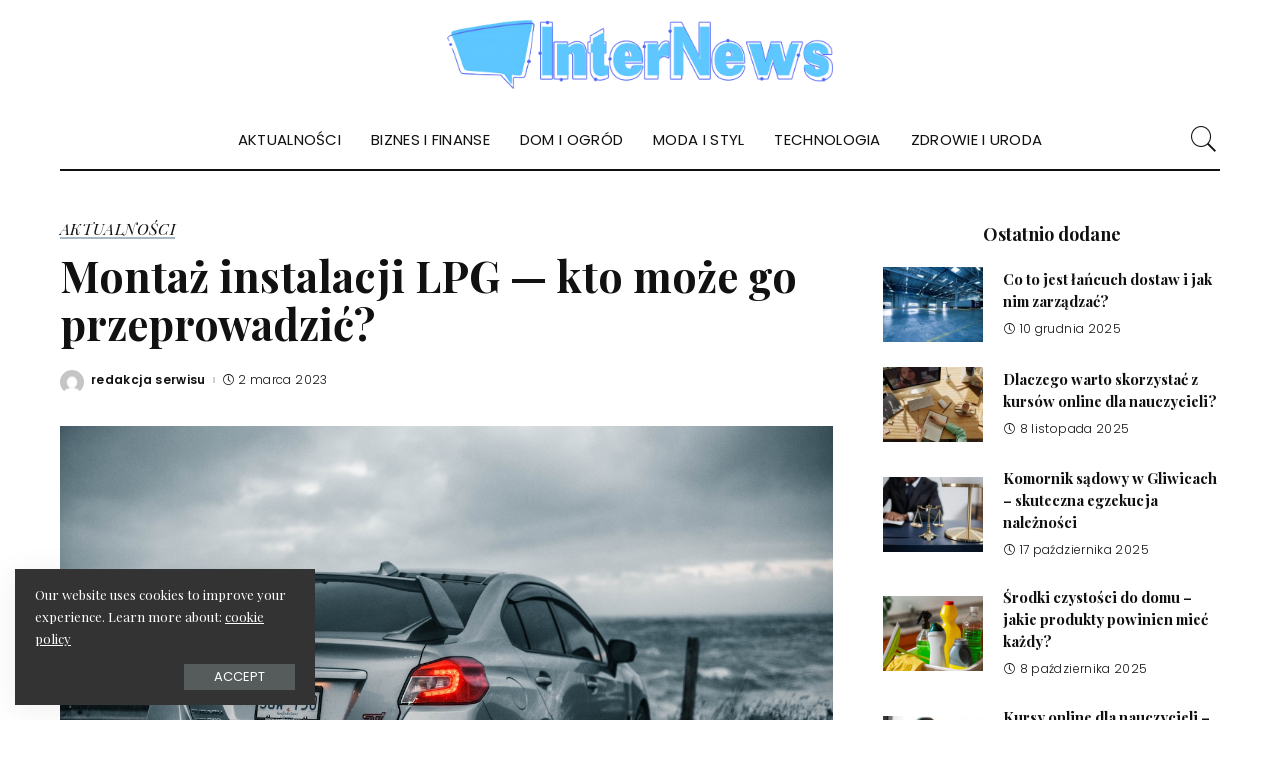

--- FILE ---
content_type: text/html; charset=UTF-8
request_url: https://internews.com.pl/montaz-instalacji-lpg-kto-moze-go-przeprowadzic/
body_size: 176539
content:
<!DOCTYPE html>
<html lang="pl-PL">
<head>
    <meta charset="UTF-8">
    <meta http-equiv="X-UA-Compatible" content="IE=edge">
    <meta name="viewport" content="width=device-width, initial-scale=1">
    <link rel="profile" href="https://gmpg.org/xfn/11">
	<meta name='robots' content='index, follow, max-image-preview:large, max-snippet:-1, max-video-preview:-1' />

		<!-- Meta Tag Manager -->
		<meta name="google-site-verification" content="NEge5Mdm9rArNfB6dmd3DQVVHLuNDkbMD-wRNymfqhY" />
		<!-- / Meta Tag Manager -->

	<!-- This site is optimized with the Yoast SEO plugin v24.5 - https://yoast.com/wordpress/plugins/seo/ -->
	<title>Montaż instalacji LPG — kto może go przeprowadzić? - INTERNEWS</title>
	<link rel="preconnect" href="https://fonts.gstatic.com" crossorigin><link rel="preload" as="style" onload="this.onload=null;this.rel='stylesheet'" href="https://fonts.googleapis.com/css?family=Playfair+Display%3A400%2C500%2C600%2C700%2C800%2C900%2C400italic%2C500italic%2C600italic%2C700italic%2C800italic%2C900italic%7CPlayfair+Display+SC%3A400italic%7CPoppins%3A300%2C600%2C400%2C500%7CMontserrat%3A500&amp;display=swap" crossorigin><noscript><link rel="stylesheet" href="https://fonts.googleapis.com/css?family=Playfair+Display%3A400%2C500%2C600%2C700%2C800%2C900%2C400italic%2C500italic%2C600italic%2C700italic%2C800italic%2C900italic%7CPlayfair+Display+SC%3A400italic%7CPoppins%3A300%2C600%2C400%2C500%7CMontserrat%3A500&amp;display=swap"></noscript><link rel="canonical" href="https://internews.com.pl/montaz-instalacji-lpg-kto-moze-go-przeprowadzic/" />
	<meta property="og:locale" content="pl_PL" />
	<meta property="og:type" content="article" />
	<meta property="og:title" content="Montaż instalacji LPG — kto może go przeprowadzić? - INTERNEWS" />
	<meta property="og:description" content="Montaż instalacji LPG w pojeździe to proces wymagający specjalistycznej wiedzy i doświadczenia. Dlatego też ważne jest, aby wiedzieć, kto może przeprowadzić taki montaż. W Polsce zgodnie z obowiązującymi przepisami, montaż instalacji LPG może być przeprowadzony tylko przez specjalistów z odpowiednim certyfikatem. Kwalifikacje Certyfikat, który upoważnia do przeprowadzania montażu instalacji LPG, jest wydawany przez producenta instalacji. Otrzymanie takiego certyfikatu wymaga ukończenia odpowiedniego szkolenia oraz zdania egzaminu [&hellip;]" />
	<meta property="og:url" content="https://internews.com.pl/montaz-instalacji-lpg-kto-moze-go-przeprowadzic/" />
	<meta property="og:site_name" content="INTERNEWS" />
	<meta property="article:published_time" content="2023-03-02T10:25:29+00:00" />
	<meta property="og:image" content="https://internews.com.pl/wp-content/uploads/2023/03/montaz-instalacji-lpg-kto-moze-go-przeprowadzic.jpg" />
	<meta property="og:image:width" content="1280" />
	<meta property="og:image:height" content="853" />
	<meta property="og:image:type" content="image/jpeg" />
	<meta name="author" content="redakcja serwisu" />
	<meta name="twitter:card" content="summary_large_image" />
	<meta name="twitter:label1" content="Napisane przez" />
	<meta name="twitter:data1" content="redakcja serwisu" />
	<meta name="twitter:label2" content="Szacowany czas czytania" />
	<meta name="twitter:data2" content="2 minuty" />
	<script type="application/ld+json" class="yoast-schema-graph">{"@context":"https://schema.org","@graph":[{"@type":"WebPage","@id":"https://internews.com.pl/montaz-instalacji-lpg-kto-moze-go-przeprowadzic/","url":"https://internews.com.pl/montaz-instalacji-lpg-kto-moze-go-przeprowadzic/","name":"Montaż instalacji LPG — kto może go przeprowadzić? - INTERNEWS","isPartOf":{"@id":"https://internews.com.pl/#website"},"primaryImageOfPage":{"@id":"https://internews.com.pl/montaz-instalacji-lpg-kto-moze-go-przeprowadzic/#primaryimage"},"image":{"@id":"https://internews.com.pl/montaz-instalacji-lpg-kto-moze-go-przeprowadzic/#primaryimage"},"thumbnailUrl":"https://internews.com.pl/wp-content/uploads/2023/03/montaz-instalacji-lpg-kto-moze-go-przeprowadzic.jpg","datePublished":"2023-03-02T10:25:29+00:00","author":{"@id":"https://internews.com.pl/#/schema/person/346d7b69e5b3543ac8dffa45014f775e"},"breadcrumb":{"@id":"https://internews.com.pl/montaz-instalacji-lpg-kto-moze-go-przeprowadzic/#breadcrumb"},"inLanguage":"pl-PL","potentialAction":[{"@type":"ReadAction","target":["https://internews.com.pl/montaz-instalacji-lpg-kto-moze-go-przeprowadzic/"]}]},{"@type":"ImageObject","inLanguage":"pl-PL","@id":"https://internews.com.pl/montaz-instalacji-lpg-kto-moze-go-przeprowadzic/#primaryimage","url":"https://internews.com.pl/wp-content/uploads/2023/03/montaz-instalacji-lpg-kto-moze-go-przeprowadzic.jpg","contentUrl":"https://internews.com.pl/wp-content/uploads/2023/03/montaz-instalacji-lpg-kto-moze-go-przeprowadzic.jpg","width":1280,"height":853,"caption":"montaz autogazu"},{"@type":"BreadcrumbList","@id":"https://internews.com.pl/montaz-instalacji-lpg-kto-moze-go-przeprowadzic/#breadcrumb","itemListElement":[{"@type":"ListItem","position":1,"name":"Strona główna","item":"https://internews.com.pl/"},{"@type":"ListItem","position":2,"name":"Montaż instalacji LPG — kto może go przeprowadzić?"}]},{"@type":"WebSite","@id":"https://internews.com.pl/#website","url":"https://internews.com.pl/","name":"INTERNEWS","description":"magazyn internetowy","potentialAction":[{"@type":"SearchAction","target":{"@type":"EntryPoint","urlTemplate":"https://internews.com.pl/?s={search_term_string}"},"query-input":{"@type":"PropertyValueSpecification","valueRequired":true,"valueName":"search_term_string"}}],"inLanguage":"pl-PL"},{"@type":"Person","@id":"https://internews.com.pl/#/schema/person/346d7b69e5b3543ac8dffa45014f775e","name":"redakcja serwisu","image":{"@type":"ImageObject","inLanguage":"pl-PL","@id":"https://internews.com.pl/#/schema/person/image/","url":"https://secure.gravatar.com/avatar/7975145cde76de1377b607f76efd8ee1?s=96&d=mm&r=g","contentUrl":"https://secure.gravatar.com/avatar/7975145cde76de1377b607f76efd8ee1?s=96&d=mm&r=g","caption":"redakcja serwisu"},"url":"https://internews.com.pl/author/milena/"}]}</script>
	<!-- / Yoast SEO plugin. -->


<link rel='dns-prefetch' href='//fonts.googleapis.com' />
<link rel="alternate" type="application/rss+xml" title="INTERNEWS &raquo; Kanał z wpisami" href="https://internews.com.pl/feed/" />
<link rel="alternate" type="application/rss+xml" title="INTERNEWS &raquo; Kanał z komentarzami" href="https://internews.com.pl/comments/feed/" />
<link rel="alternate" type="application/rss+xml" title="INTERNEWS &raquo; Montaż instalacji LPG — kto może go przeprowadzić? Kanał z komentarzami" href="https://internews.com.pl/montaz-instalacji-lpg-kto-moze-go-przeprowadzic/feed/" />
            <link rel="pingback" href="https://internews.com.pl/xmlrpc.php"/>
		<script type="application/ld+json">{"@context":"https://schema.org","@type":"Organization","legalName":"INTERNEWS","url":"https://internews.com.pl/","logo":"https://internews.com.pl/wp-content/uploads/2020/01/internews-logo.png"}</script>
<script>
window._wpemojiSettings = {"baseUrl":"https:\/\/s.w.org\/images\/core\/emoji\/15.0.3\/72x72\/","ext":".png","svgUrl":"https:\/\/s.w.org\/images\/core\/emoji\/15.0.3\/svg\/","svgExt":".svg","source":{"concatemoji":"https:\/\/internews.com.pl\/wp-includes\/js\/wp-emoji-release.min.js?ver=6.5.7"}};
/*! This file is auto-generated */
!function(i,n){var o,s,e;function c(e){try{var t={supportTests:e,timestamp:(new Date).valueOf()};sessionStorage.setItem(o,JSON.stringify(t))}catch(e){}}function p(e,t,n){e.clearRect(0,0,e.canvas.width,e.canvas.height),e.fillText(t,0,0);var t=new Uint32Array(e.getImageData(0,0,e.canvas.width,e.canvas.height).data),r=(e.clearRect(0,0,e.canvas.width,e.canvas.height),e.fillText(n,0,0),new Uint32Array(e.getImageData(0,0,e.canvas.width,e.canvas.height).data));return t.every(function(e,t){return e===r[t]})}function u(e,t,n){switch(t){case"flag":return n(e,"\ud83c\udff3\ufe0f\u200d\u26a7\ufe0f","\ud83c\udff3\ufe0f\u200b\u26a7\ufe0f")?!1:!n(e,"\ud83c\uddfa\ud83c\uddf3","\ud83c\uddfa\u200b\ud83c\uddf3")&&!n(e,"\ud83c\udff4\udb40\udc67\udb40\udc62\udb40\udc65\udb40\udc6e\udb40\udc67\udb40\udc7f","\ud83c\udff4\u200b\udb40\udc67\u200b\udb40\udc62\u200b\udb40\udc65\u200b\udb40\udc6e\u200b\udb40\udc67\u200b\udb40\udc7f");case"emoji":return!n(e,"\ud83d\udc26\u200d\u2b1b","\ud83d\udc26\u200b\u2b1b")}return!1}function f(e,t,n){var r="undefined"!=typeof WorkerGlobalScope&&self instanceof WorkerGlobalScope?new OffscreenCanvas(300,150):i.createElement("canvas"),a=r.getContext("2d",{willReadFrequently:!0}),o=(a.textBaseline="top",a.font="600 32px Arial",{});return e.forEach(function(e){o[e]=t(a,e,n)}),o}function t(e){var t=i.createElement("script");t.src=e,t.defer=!0,i.head.appendChild(t)}"undefined"!=typeof Promise&&(o="wpEmojiSettingsSupports",s=["flag","emoji"],n.supports={everything:!0,everythingExceptFlag:!0},e=new Promise(function(e){i.addEventListener("DOMContentLoaded",e,{once:!0})}),new Promise(function(t){var n=function(){try{var e=JSON.parse(sessionStorage.getItem(o));if("object"==typeof e&&"number"==typeof e.timestamp&&(new Date).valueOf()<e.timestamp+604800&&"object"==typeof e.supportTests)return e.supportTests}catch(e){}return null}();if(!n){if("undefined"!=typeof Worker&&"undefined"!=typeof OffscreenCanvas&&"undefined"!=typeof URL&&URL.createObjectURL&&"undefined"!=typeof Blob)try{var e="postMessage("+f.toString()+"("+[JSON.stringify(s),u.toString(),p.toString()].join(",")+"));",r=new Blob([e],{type:"text/javascript"}),a=new Worker(URL.createObjectURL(r),{name:"wpTestEmojiSupports"});return void(a.onmessage=function(e){c(n=e.data),a.terminate(),t(n)})}catch(e){}c(n=f(s,u,p))}t(n)}).then(function(e){for(var t in e)n.supports[t]=e[t],n.supports.everything=n.supports.everything&&n.supports[t],"flag"!==t&&(n.supports.everythingExceptFlag=n.supports.everythingExceptFlag&&n.supports[t]);n.supports.everythingExceptFlag=n.supports.everythingExceptFlag&&!n.supports.flag,n.DOMReady=!1,n.readyCallback=function(){n.DOMReady=!0}}).then(function(){return e}).then(function(){var e;n.supports.everything||(n.readyCallback(),(e=n.source||{}).concatemoji?t(e.concatemoji):e.wpemoji&&e.twemoji&&(t(e.twemoji),t(e.wpemoji)))}))}((window,document),window._wpemojiSettings);
</script>
<style id='wp-emoji-styles-inline-css'>

	img.wp-smiley, img.emoji {
		display: inline !important;
		border: none !important;
		box-shadow: none !important;
		height: 1em !important;
		width: 1em !important;
		margin: 0 0.07em !important;
		vertical-align: -0.1em !important;
		background: none !important;
		padding: 0 !important;
	}
</style>
<link rel='stylesheet' id='wp-block-library-css' href='https://internews.com.pl/wp-includes/css/dist/block-library/style.min.css?ver=6.5.7' media='all' />
<style id='classic-theme-styles-inline-css'>
/*! This file is auto-generated */
.wp-block-button__link{color:#fff;background-color:#32373c;border-radius:9999px;box-shadow:none;text-decoration:none;padding:calc(.667em + 2px) calc(1.333em + 2px);font-size:1.125em}.wp-block-file__button{background:#32373c;color:#fff;text-decoration:none}
</style>
<style id='global-styles-inline-css'>
body{--wp--preset--color--black: #000000;--wp--preset--color--cyan-bluish-gray: #abb8c3;--wp--preset--color--white: #ffffff;--wp--preset--color--pale-pink: #f78da7;--wp--preset--color--vivid-red: #cf2e2e;--wp--preset--color--luminous-vivid-orange: #ff6900;--wp--preset--color--luminous-vivid-amber: #fcb900;--wp--preset--color--light-green-cyan: #7bdcb5;--wp--preset--color--vivid-green-cyan: #00d084;--wp--preset--color--pale-cyan-blue: #8ed1fc;--wp--preset--color--vivid-cyan-blue: #0693e3;--wp--preset--color--vivid-purple: #9b51e0;--wp--preset--gradient--vivid-cyan-blue-to-vivid-purple: linear-gradient(135deg,rgba(6,147,227,1) 0%,rgb(155,81,224) 100%);--wp--preset--gradient--light-green-cyan-to-vivid-green-cyan: linear-gradient(135deg,rgb(122,220,180) 0%,rgb(0,208,130) 100%);--wp--preset--gradient--luminous-vivid-amber-to-luminous-vivid-orange: linear-gradient(135deg,rgba(252,185,0,1) 0%,rgba(255,105,0,1) 100%);--wp--preset--gradient--luminous-vivid-orange-to-vivid-red: linear-gradient(135deg,rgba(255,105,0,1) 0%,rgb(207,46,46) 100%);--wp--preset--gradient--very-light-gray-to-cyan-bluish-gray: linear-gradient(135deg,rgb(238,238,238) 0%,rgb(169,184,195) 100%);--wp--preset--gradient--cool-to-warm-spectrum: linear-gradient(135deg,rgb(74,234,220) 0%,rgb(151,120,209) 20%,rgb(207,42,186) 40%,rgb(238,44,130) 60%,rgb(251,105,98) 80%,rgb(254,248,76) 100%);--wp--preset--gradient--blush-light-purple: linear-gradient(135deg,rgb(255,206,236) 0%,rgb(152,150,240) 100%);--wp--preset--gradient--blush-bordeaux: linear-gradient(135deg,rgb(254,205,165) 0%,rgb(254,45,45) 50%,rgb(107,0,62) 100%);--wp--preset--gradient--luminous-dusk: linear-gradient(135deg,rgb(255,203,112) 0%,rgb(199,81,192) 50%,rgb(65,88,208) 100%);--wp--preset--gradient--pale-ocean: linear-gradient(135deg,rgb(255,245,203) 0%,rgb(182,227,212) 50%,rgb(51,167,181) 100%);--wp--preset--gradient--electric-grass: linear-gradient(135deg,rgb(202,248,128) 0%,rgb(113,206,126) 100%);--wp--preset--gradient--midnight: linear-gradient(135deg,rgb(2,3,129) 0%,rgb(40,116,252) 100%);--wp--preset--font-size--small: 13px;--wp--preset--font-size--medium: 20px;--wp--preset--font-size--large: 36px;--wp--preset--font-size--x-large: 42px;--wp--preset--spacing--20: 0.44rem;--wp--preset--spacing--30: 0.67rem;--wp--preset--spacing--40: 1rem;--wp--preset--spacing--50: 1.5rem;--wp--preset--spacing--60: 2.25rem;--wp--preset--spacing--70: 3.38rem;--wp--preset--spacing--80: 5.06rem;--wp--preset--shadow--natural: 6px 6px 9px rgba(0, 0, 0, 0.2);--wp--preset--shadow--deep: 12px 12px 50px rgba(0, 0, 0, 0.4);--wp--preset--shadow--sharp: 6px 6px 0px rgba(0, 0, 0, 0.2);--wp--preset--shadow--outlined: 6px 6px 0px -3px rgba(255, 255, 255, 1), 6px 6px rgba(0, 0, 0, 1);--wp--preset--shadow--crisp: 6px 6px 0px rgba(0, 0, 0, 1);}:where(.is-layout-flex){gap: 0.5em;}:where(.is-layout-grid){gap: 0.5em;}body .is-layout-flex{display: flex;}body .is-layout-flex{flex-wrap: wrap;align-items: center;}body .is-layout-flex > *{margin: 0;}body .is-layout-grid{display: grid;}body .is-layout-grid > *{margin: 0;}:where(.wp-block-columns.is-layout-flex){gap: 2em;}:where(.wp-block-columns.is-layout-grid){gap: 2em;}:where(.wp-block-post-template.is-layout-flex){gap: 1.25em;}:where(.wp-block-post-template.is-layout-grid){gap: 1.25em;}.has-black-color{color: var(--wp--preset--color--black) !important;}.has-cyan-bluish-gray-color{color: var(--wp--preset--color--cyan-bluish-gray) !important;}.has-white-color{color: var(--wp--preset--color--white) !important;}.has-pale-pink-color{color: var(--wp--preset--color--pale-pink) !important;}.has-vivid-red-color{color: var(--wp--preset--color--vivid-red) !important;}.has-luminous-vivid-orange-color{color: var(--wp--preset--color--luminous-vivid-orange) !important;}.has-luminous-vivid-amber-color{color: var(--wp--preset--color--luminous-vivid-amber) !important;}.has-light-green-cyan-color{color: var(--wp--preset--color--light-green-cyan) !important;}.has-vivid-green-cyan-color{color: var(--wp--preset--color--vivid-green-cyan) !important;}.has-pale-cyan-blue-color{color: var(--wp--preset--color--pale-cyan-blue) !important;}.has-vivid-cyan-blue-color{color: var(--wp--preset--color--vivid-cyan-blue) !important;}.has-vivid-purple-color{color: var(--wp--preset--color--vivid-purple) !important;}.has-black-background-color{background-color: var(--wp--preset--color--black) !important;}.has-cyan-bluish-gray-background-color{background-color: var(--wp--preset--color--cyan-bluish-gray) !important;}.has-white-background-color{background-color: var(--wp--preset--color--white) !important;}.has-pale-pink-background-color{background-color: var(--wp--preset--color--pale-pink) !important;}.has-vivid-red-background-color{background-color: var(--wp--preset--color--vivid-red) !important;}.has-luminous-vivid-orange-background-color{background-color: var(--wp--preset--color--luminous-vivid-orange) !important;}.has-luminous-vivid-amber-background-color{background-color: var(--wp--preset--color--luminous-vivid-amber) !important;}.has-light-green-cyan-background-color{background-color: var(--wp--preset--color--light-green-cyan) !important;}.has-vivid-green-cyan-background-color{background-color: var(--wp--preset--color--vivid-green-cyan) !important;}.has-pale-cyan-blue-background-color{background-color: var(--wp--preset--color--pale-cyan-blue) !important;}.has-vivid-cyan-blue-background-color{background-color: var(--wp--preset--color--vivid-cyan-blue) !important;}.has-vivid-purple-background-color{background-color: var(--wp--preset--color--vivid-purple) !important;}.has-black-border-color{border-color: var(--wp--preset--color--black) !important;}.has-cyan-bluish-gray-border-color{border-color: var(--wp--preset--color--cyan-bluish-gray) !important;}.has-white-border-color{border-color: var(--wp--preset--color--white) !important;}.has-pale-pink-border-color{border-color: var(--wp--preset--color--pale-pink) !important;}.has-vivid-red-border-color{border-color: var(--wp--preset--color--vivid-red) !important;}.has-luminous-vivid-orange-border-color{border-color: var(--wp--preset--color--luminous-vivid-orange) !important;}.has-luminous-vivid-amber-border-color{border-color: var(--wp--preset--color--luminous-vivid-amber) !important;}.has-light-green-cyan-border-color{border-color: var(--wp--preset--color--light-green-cyan) !important;}.has-vivid-green-cyan-border-color{border-color: var(--wp--preset--color--vivid-green-cyan) !important;}.has-pale-cyan-blue-border-color{border-color: var(--wp--preset--color--pale-cyan-blue) !important;}.has-vivid-cyan-blue-border-color{border-color: var(--wp--preset--color--vivid-cyan-blue) !important;}.has-vivid-purple-border-color{border-color: var(--wp--preset--color--vivid-purple) !important;}.has-vivid-cyan-blue-to-vivid-purple-gradient-background{background: var(--wp--preset--gradient--vivid-cyan-blue-to-vivid-purple) !important;}.has-light-green-cyan-to-vivid-green-cyan-gradient-background{background: var(--wp--preset--gradient--light-green-cyan-to-vivid-green-cyan) !important;}.has-luminous-vivid-amber-to-luminous-vivid-orange-gradient-background{background: var(--wp--preset--gradient--luminous-vivid-amber-to-luminous-vivid-orange) !important;}.has-luminous-vivid-orange-to-vivid-red-gradient-background{background: var(--wp--preset--gradient--luminous-vivid-orange-to-vivid-red) !important;}.has-very-light-gray-to-cyan-bluish-gray-gradient-background{background: var(--wp--preset--gradient--very-light-gray-to-cyan-bluish-gray) !important;}.has-cool-to-warm-spectrum-gradient-background{background: var(--wp--preset--gradient--cool-to-warm-spectrum) !important;}.has-blush-light-purple-gradient-background{background: var(--wp--preset--gradient--blush-light-purple) !important;}.has-blush-bordeaux-gradient-background{background: var(--wp--preset--gradient--blush-bordeaux) !important;}.has-luminous-dusk-gradient-background{background: var(--wp--preset--gradient--luminous-dusk) !important;}.has-pale-ocean-gradient-background{background: var(--wp--preset--gradient--pale-ocean) !important;}.has-electric-grass-gradient-background{background: var(--wp--preset--gradient--electric-grass) !important;}.has-midnight-gradient-background{background: var(--wp--preset--gradient--midnight) !important;}.has-small-font-size{font-size: var(--wp--preset--font-size--small) !important;}.has-medium-font-size{font-size: var(--wp--preset--font-size--medium) !important;}.has-large-font-size{font-size: var(--wp--preset--font-size--large) !important;}.has-x-large-font-size{font-size: var(--wp--preset--font-size--x-large) !important;}
.wp-block-navigation a:where(:not(.wp-element-button)){color: inherit;}
:where(.wp-block-post-template.is-layout-flex){gap: 1.25em;}:where(.wp-block-post-template.is-layout-grid){gap: 1.25em;}
:where(.wp-block-columns.is-layout-flex){gap: 2em;}:where(.wp-block-columns.is-layout-grid){gap: 2em;}
.wp-block-pullquote{font-size: 1.5em;line-height: 1.6;}
</style>
<link rel='stylesheet' id='pixwell-elements-css' href='https://internews.com.pl/wp-content/plugins/pixwell-core/lib/pixwell-elements/public/style.css?ver=1.0' media='all' />
<link rel='stylesheet' id='pixwell-main-css' href='https://internews.com.pl/wp-content/themes/pixwell/assets/css/main.css?ver=10.6' media='all' />
<style id='pixwell-main-inline-css'>
html {font-family:Playfair Display,Arial, Helvetica, sans-serif;font-size:17px;color:#111111;}h1, .h1 {font-family:Playfair Display;font-weight:700;}h2, .h2 {font-family:Playfair Display;font-weight:700;}h3, .h3 {font-family:Playfair Display;font-weight:700;}h4, .h4 {font-family:Playfair Display;font-weight:700;}h5, .h5 {font-family:Playfair Display;font-weight:700;}h6, .h6 {font-family:Playfair Display;font-weight:700;}.single-tagline h6 {}.p-wrap .entry-summary, .twitter-content.entry-summary, .author-description, .rssSummary, .rb-sdesc {font-family:Playfair Display;font-weight:400;text-transform:none;font-size:15px;}.p-cat-info {font-family:Playfair Display SC;font-weight:400;font-style:italic;text-transform:uppercase;font-size:16px;}.p-meta-info, .wp-block-latest-posts__post-date {font-family:Poppins;font-weight:300;font-size:12px;color:#111111;}.meta-info-author.meta-info-el {font-family:Poppins;font-weight:600;text-transform:none;font-size:12px;color:#111111;}.breadcrumb {font-family:Poppins;font-weight:500;font-size:12px;}.footer-menu-inner {font-family:Poppins;font-weight:400;text-transform:uppercase;font-size:14px;}.topbar-wrap {}.topbar-menu-wrap {}.main-menu > li > a, .off-canvas-menu > li > a {font-family:Poppins;font-weight:400;text-transform:uppercase;font-size:15px;}.main-menu .sub-menu:not(.sub-mega), .off-canvas-menu .sub-menu {font-family:Poppins;font-weight:400;text-transform:capitalize;font-size:13px;}.is-logo-text .logo-title {}.block-title, .block-header .block-title {font-family:Playfair Display;font-weight:400;text-transform:uppercase;font-size:30px;}.ajax-quick-filter, .block-view-more {font-family:Poppins;font-weight:400;font-size:13px;}.widget-title, .widget .widget-title {font-family:Playfair Display;font-weight:700;text-transform:none;font-size:18px;}body .widget.widget_nav_menu .menu-item {font-family:Poppins;font-weight:400;text-transform:uppercase;font-size:13px;}body.boxed {}.header-6 .banner-wrap {}.footer-wrap:before {background-color : #111111;; content: ""; position: absolute; left: 0; top: 0; width: 100%; height: 100%;}.header-9 .banner-wrap { }.navbar-wrap:not(.transparent-navbar-wrap), #mobile-sticky-nav, #amp-navbar {color: #111111;}.fw-mega-cat.is-dark-text { color: #111111; }.header-wrap .navbar-wrap:not(.transparent-navbar-wrap) .cart-counter, .header-wrap:not(.header-float) .navbar-wrap .rb-counter,.header-wrap:not(.header-float) .is-light-text .rb-counter, .header-float .section-sticky .rb-counter {background-color: #111111;}.header-5 .btn-toggle-wrap, .header-5 .section-sticky .logo-wrap,.header-5 .main-menu > li > a, .header-5 .navbar-right {color: #111111;}.navbar-wrap .navbar-social a:hover {color: #111111;opacity: .7; }.main-menu .sub-menu {}.main-menu .sub-menu:not(.mega-category) { color: #111111;}.main-menu > li.menu-item-has-children > .sub-menu:before {}.main-menu > li > a:hover, .nav-search-link:hover,.main-menu > li.current-menu-item > a, .header-wrap .cart-link:hover {color: #ff7268;}.main-menu > li>  a > span:before {display: none; }.navbar-wrap .navbar-social a:hover {color: #ff7268;opacity: 1; }.main-menu .sub-menu a:not(.p-url):hover > span {color: #ff7268;}.main-menu a > span:before {display: none; }[data-theme="dark"] .main-menu .sub-menu {}[data-theme="dark"] .main-menu > li.menu-item-has-children > .sub-menu:before {}.mobile-nav-inner {}.off-canvas-header:before {display: none; }.off-canvas-header { background-image: url("https://export.themeruby.com/tf01/fashion/wp-content/uploads/sites/4/2019/08/ls-bg.jpg")}.off-canvas-wrap, .amp-canvas-wrap { background-color: #111111 !important; }:root {--g-color: #ff7268}.category .category-header .header-holder{ background-color: #f2f2f2}.cat-icon-round .cat-info-el.cat-info-id-1,.cat-icon-radius .cat-info-el.cat-info-id-1,.cat-dot-el.cat-info-id-1,.cat-icon-square .cat-info-el.cat-info-id-1:before{ background-color: #a8b7c4}.cat-icon-line .cat-info-el.cat-info-id-1{ border-color: #a8b7c4}.fw-category-1 .cat-list-item.cat-id-1 a:hover .cat-list-name,.fw-category-1.is-light-text .cat-list-item.cat-id-1 a:hover .cat-list-name{ color: #a8b7c4}body.category.category-1 .category-header .header-holder{ background-color: #a8b7c4}.cat-icon-round .cat-info-el.cat-info-id-3,.cat-icon-radius .cat-info-el.cat-info-id-3,.cat-dot-el.cat-info-id-3,.cat-icon-square .cat-info-el.cat-info-id-3:before{ background-color: #a0d3a2}.cat-icon-line .cat-info-el.cat-info-id-3{ border-color: #a0d3a2}.fw-category-1 .cat-list-item.cat-id-3 a:hover .cat-list-name,.fw-category-1.is-light-text .cat-list-item.cat-id-3 a:hover .cat-list-name{ color: #a0d3a2}.instagram-box.box-intro { background-color: #111111; }.comment-content, .single-bottom-share a:nth-child(1) span, .single-bottom-share a:nth-child(2) span, p.logged-in-as, .rb-sdecs,.deal-module .deal-description, .author-description { font-size: 15; }.tipsy, .additional-meta, .sponsor-label, .sponsor-link, .entry-footer .tag-label,.box-nav .nav-label, .left-article-label, .share-label, .rss-date,.wp-block-latest-posts__post-date, .wp-block-latest-comments__comment-date,.image-caption, .wp-caption-text, .gallery-caption, .entry-content .wp-block-audio figcaption,.entry-content .wp-block-video figcaption, .entry-content .wp-block-image figcaption,.entry-content .wp-block-gallery .blocks-gallery-image figcaption,.entry-content .wp-block-gallery .blocks-gallery-item figcaption,.subscribe-content .desc, .follower-el .right-el, .author-job, .comment-metadata{ font-family: Poppins; }.tipsy, .additional-meta, .sponsor-label, .entry-footer .tag-label,.box-nav .nav-label, .left-article-label, .share-label, .rss-date,.wp-block-latest-posts__post-date, .wp-block-latest-comments__comment-date,.image-caption, .wp-caption-text, .gallery-caption, .entry-content .wp-block-audio figcaption,.entry-content .wp-block-video figcaption, .entry-content .wp-block-image figcaption,.entry-content .wp-block-gallery .blocks-gallery-image figcaption,.entry-content .wp-block-gallery .blocks-gallery-item figcaption,.subscribe-content .desc, .follower-el .right-el, .author-job, .comment-metadata{ font-weight: 300; }.tipsy, .additional-meta, .sponsor-label, .sponsor-link, .entry-footer .tag-label,.box-nav .nav-label, .left-article-label, .share-label, .rss-date,.wp-block-latest-posts__post-date, .wp-block-latest-comments__comment-date,.subscribe-content .desc, .author-job{ font-size: 12px; }.image-caption, .wp-caption-text, .gallery-caption, .entry-content .wp-block-audio figcaption,.entry-content .wp-block-video figcaption, .entry-content .wp-block-image figcaption,.entry-content .wp-block-gallery .blocks-gallery-image figcaption,.entry-content .wp-block-gallery .blocks-gallery-item figcaption,.comment-metadata, .follower-el .right-el{ font-size: 13px; }.sponsor-link{ font-family: Poppins; }.sponsor-link{ font-weight: 600; }.sponsor-link{ text-transform: none; }.entry-footer a, .tagcloud a, .entry-footer .source, .entry-footer .via-el{ font-family: Playfair Display SC; }.entry-footer a, .tagcloud a, .entry-footer .source, .entry-footer .via-el{ font-weight: 400; }.entry-footer a, .tagcloud a, .entry-footer .source, .entry-footer .via-el{ font-size: 16px !important; }.entry-footer a, .tagcloud a, .entry-footer .source, .entry-footer .via-el{ font-style: italic; }.entry-footer a, .tagcloud a, .entry-footer .source, .entry-footer .via-el{ text-transform: uppercase; }.p-link, .rb-cookie .cookie-accept, a.comment-reply-link, .comment-list .comment-reply-title small a,.banner-btn a, .headerstrip-btn a, input[type="submit"], button, .pagination-wrap, .cta-btn, .rb-btn{ font-family: Poppins; }.p-link, .rb-cookie .cookie-accept, a.comment-reply-link, .comment-list .comment-reply-title small a,.banner-btn a, .headerstrip-btn a, input[type="submit"], button, .pagination-wrap, .cta-btn, .rb-btn{ font-weight: 400; }.p-link, .rb-cookie .cookie-accept, a.comment-reply-link, .comment-list .comment-reply-title small a,.banner-btn a, .headerstrip-btn a, input[type="submit"], button, .pagination-wrap, .rb-btn{ font-size: 13px; }.p-link, .rb-cookie .cookie-accept, a.comment-reply-link, .comment-list .comment-reply-title small a,.banner-btn a, .headerstrip-btn a, input[type="submit"], button, .pagination-wrap{ text-transform: uppercase; }select, textarea, input[type="text"], input[type="tel"], input[type="email"], input[type="url"],input[type="search"], input[type="number"]{ font-family: Poppins; }select, input[type="text"], input[type="tel"], input[type="email"], input[type="url"],input[type="search"], input[type="number"]{ font-size: 12px; }textarea{ font-size: 12px !important; }select, textarea, input[type="text"], input[type="tel"], input[type="email"], input[type="url"],input[type="search"], input[type="number"]{ font-weight: 400; }.widget_recent_comments .recentcomments > a:last-child,.wp-block-latest-comments__comment-link, .wp-block-latest-posts__list a,.widget_recent_entries li, .wp-block-quote *:not(cite), blockquote *:not(cite), .widget_rss li,.wp-block-latest-posts li, .wp-block-latest-comments__comment-link{ font-family: Playfair Display; }.widget_recent_comments .recentcomments > a:last-child,.wp-block-latest-comments__comment-link, .wp-block-latest-posts__list a,.widget_recent_entries li, .wp-block-quote *:not(cite), blockquote *:not(cite), .widget_rss li,.wp-block-latest-posts li, .wp-block-latest-comments__comment-link{ font-weight: 700; } .widget_pages .page_item, .widget_meta li,.widget_categories .cat-item, .widget_archive li, .widget.widget_nav_menu .menu-item,.wp-block-archives-list li, .wp-block-categories-list li{ font-family: Poppins; }.widget_pages .page_item, .widget_meta li,.widget_categories .cat-item, .widget_archive li, .widget.widget_nav_menu .menu-item,.wp-block-archives-list li, .wp-block-categories-list li{ font-size: 13px; }.widget_pages .page_item, .widget_meta li,.widget_categories .cat-item, .widget_archive li, .widget.widget_nav_menu .menu-item,.wp-block-archives-list li, .wp-block-categories-list li{ font-weight: 400; }@media only screen and (max-width: 767px) {.entry-content { font-size: .90rem; }.p-wrap .entry-summary, .twitter-content.entry-summary, .element-desc, .subscribe-description, .rb-sdecs,.copyright-inner > *, .summary-content, .pros-cons-wrap ul li,.gallery-popup-content .image-popup-description > *{ font-size: .76rem; }}@media only screen and (max-width: 991px) {.block-header-2 .block-title, .block-header-5 .block-title { font-size: 25px; }}@media only screen and (max-width: 767px) {.block-header-2 .block-title, .block-header-5 .block-title { font-size: 22px; }}@media only screen and (max-width: 1024px) {}@media only screen and (max-width: 991px) {}@media only screen and (max-width: 767px) {}
</style>

<script src="https://internews.com.pl/wp-includes/js/jquery/jquery.min.js?ver=3.7.1" id="jquery-core-js"></script>
<script src="https://internews.com.pl/wp-includes/js/jquery/jquery-migrate.min.js?ver=3.4.1" id="jquery-migrate-js"></script>
<!--[if lt IE 9]>
<script src="https://internews.com.pl/wp-content/themes/pixwell/assets/js/html5shiv.min.js?ver=3.7.3" id="html5-js"></script>
<![endif]-->
<link rel="preload" href="https://internews.com.pl/wp-content/themes/pixwell/assets/fonts/ruby-icon.ttf" as="font" type="font/ttf" crossorigin="anonymous"> <link rel="https://api.w.org/" href="https://internews.com.pl/wp-json/" /><link rel="alternate" type="application/json" href="https://internews.com.pl/wp-json/wp/v2/posts/1629" /><link rel="EditURI" type="application/rsd+xml" title="RSD" href="https://internews.com.pl/xmlrpc.php?rsd" />
<meta name="generator" content="WordPress 6.5.7" />
<link rel='shortlink' href='https://internews.com.pl/?p=1629' />
<link rel="alternate" type="application/json+oembed" href="https://internews.com.pl/wp-json/oembed/1.0/embed?url=https%3A%2F%2Finternews.com.pl%2Fmontaz-instalacji-lpg-kto-moze-go-przeprowadzic%2F" />
<link rel="alternate" type="text/xml+oembed" href="https://internews.com.pl/wp-json/oembed/1.0/embed?url=https%3A%2F%2Finternews.com.pl%2Fmontaz-instalacji-lpg-kto-moze-go-przeprowadzic%2F&#038;format=xml" />
<script type="application/ld+json">{"@context":"https://schema.org","@type":"WebSite","@id":"https://internews.com.pl/#website","url":"https://internews.com.pl/","name":"INTERNEWS","potentialAction":{"@type":"SearchAction","target":"https://internews.com.pl/?s={search_term_string}","query-input":"required name=search_term_string"}}</script>
<meta name="generator" content="Elementor 3.20.3; features: e_optimized_assets_loading, e_optimized_css_loading, e_font_icon_svg, additional_custom_breakpoints, block_editor_assets_optimize, e_image_loading_optimization; settings: css_print_method-external, google_font-enabled, font_display-swap">

<!-- Jetpack Open Graph Tags -->
<meta property="og:type" content="article" />
<meta property="og:title" content="Montaż instalacji LPG — kto może go przeprowadzić?" />
<meta property="og:url" content="https://internews.com.pl/montaz-instalacji-lpg-kto-moze-go-przeprowadzic/" />
<meta property="og:description" content="Montaż instalacji LPG w pojeździe to proces wymagający specjalistycznej wiedzy i doświadczenia. Dlatego też ważne jest, aby wiedzieć, kto może przeprowadzić taki montaż. W Polsce zgodnie z obowiązu…" />
<meta property="article:published_time" content="2023-03-02T10:25:29+00:00" />
<meta property="article:modified_time" content="2023-03-02T10:25:29+00:00" />
<meta property="og:site_name" content="INTERNEWS" />
<meta property="og:image" content="https://internews.com.pl/wp-content/uploads/2023/03/montaz-instalacji-lpg-kto-moze-go-przeprowadzic.jpg" />
<meta property="og:image:width" content="1280" />
<meta property="og:image:height" content="853" />
<meta property="og:image:alt" content="montaz autogazu" />
<meta property="og:locale" content="pl_PL" />
<meta name="twitter:text:title" content="Montaż instalacji LPG — kto może go przeprowadzić?" />
<meta name="twitter:image" content="https://internews.com.pl/wp-content/uploads/2023/03/montaz-instalacji-lpg-kto-moze-go-przeprowadzic.jpg?w=640" />
<meta name="twitter:image:alt" content="montaz autogazu" />
<meta name="twitter:card" content="summary_large_image" />

<!-- End Jetpack Open Graph Tags -->
<link rel="icon" href="https://internews.com.pl/wp-content/uploads/2021/10/cropped-internews-favicon-32x32.png" sizes="32x32" />
<link rel="icon" href="https://internews.com.pl/wp-content/uploads/2021/10/cropped-internews-favicon-192x192.png" sizes="192x192" />
<link rel="apple-touch-icon" href="https://internews.com.pl/wp-content/uploads/2021/10/cropped-internews-favicon-180x180.png" />
<meta name="msapplication-TileImage" content="https://internews.com.pl/wp-content/uploads/2021/10/cropped-internews-favicon-270x270.png" />
		<style id="wp-custom-css">
			aside.header-subscribe,.read-it-later i{
	display:none;
}
a:hover, a:active, .main-menu > li > a:hover, .nav-search-link:active, .main-menu > li.current-menu-item > a, .header-wrap .cart-link:active, .p-grid-4.is-pop-style .p-header .counter-index{
	color: blue !important;
}		</style>
		</head>
<body data-rsssl=1 class="post-template-default single single-post postid-1629 single-format-standard wp-embed-responsive elementor-default elementor-kit-2770 is-single-1 sticky-nav smart-sticky is-tooltips is-backtop block-header-2 w-header-2 cat-icon-line is-meta-border is-parallax-feat is-fmask is-dark-pag mh-p-link mh-p-excerpt" data-theme="default">
<div id="site" class="site">
	        <aside id="off-canvas-section" class="off-canvas-wrap dark-style is-hidden">
            <div class="close-panel-wrap tooltips-n">
                <a href="#" id="off-canvas-close-btn" aria-label="Close Panel"><i class="btn-close"></i></a>
            </div>
            <div class="off-canvas-holder">
                                    <div class="off-canvas-tops"></div>
                                <div class="off-canvas-inner is-light-text">
                    <nav id="off-canvas-nav" class="off-canvas-nav">
                        <ul id="off-canvas-menu" class="off-canvas-menu rb-menu is-clicked"><li id="menu-item-5" class="menu-item menu-item-type-taxonomy menu-item-object-category current-post-ancestor current-menu-parent current-post-parent menu-item-5"><a href="https://internews.com.pl/aktualnosci/"><span>Aktualności</span></a></li>
<li id="menu-item-6" class="menu-item menu-item-type-taxonomy menu-item-object-category menu-item-6"><a href="https://internews.com.pl/biznes-i-finanse/"><span>Biznes i Finanse</span></a></li>
<li id="menu-item-7" class="menu-item menu-item-type-taxonomy menu-item-object-category menu-item-7"><a href="https://internews.com.pl/dom-i-ogrod/"><span>Dom i Ogród</span></a></li>
<li id="menu-item-8" class="menu-item menu-item-type-taxonomy menu-item-object-category menu-item-8"><a href="https://internews.com.pl/moda-i-styl/"><span>Moda i styl</span></a></li>
<li id="menu-item-9" class="menu-item menu-item-type-taxonomy menu-item-object-category menu-item-9"><a href="https://internews.com.pl/technologia/"><span>Technologia</span></a></li>
<li id="menu-item-10" class="menu-item menu-item-type-taxonomy menu-item-object-category menu-item-10"><a href="https://internews.com.pl/zdrowie-i-uroda/"><span>Zdrowie i Uroda</span></a></li>
</ul>                    </nav>
                                    </div>
            </div>
        </aside>
            <div class="site-outer">
        <div class="site-mask"></div>
		<header id="site-header" class="header-wrap header-3">
	<div class="navbar-outer">
		<div class="banner-wrap">
			<div class="rbc-container">
				<div class="rb-m20-gutter">
					<div class="banner-inner rb-row">
						<div class="rb-col-m4 banner-left">
								<aside class="header-subscribe btn-wrap">
		<a href="#" rel="nofollow" class="subscribe-link">
						<div class="subscribe-content">
				<i class="rbi rbi-paperplane"></i>
				<span class="desc">Get Our Newsletter</span>
				<span class="action-text h5">SUBSCRIBE</span>
			</div>
		</a>
	</aside>
						</div>
						<div class="rb-col-m4 banner-centered">
								<div class="logo-wrap is-logo-image site-branding">
					<a href="https://internews.com.pl/" class="logo default" title="INTERNEWS">
				<img fetchpriority="high" decoding="async" class="logo-default logo-retina" height="361" width="2021" src="https://internews.com.pl/wp-content/uploads/2020/01/internews-logo.png" srcset="https://internews.com.pl/wp-content/uploads/2020/01/internews-logo.png 1x, https://internews.com.pl/wp-content/uploads/2020/01/internews-logo.png 2x" alt="INTERNEWS">
			</a>
                            <a href="https://internews.com.pl/" class="logo dark" title="INTERNEWS">
                    <img fetchpriority="high" decoding="async" class="logo-default logo-retina" height="361" width="2021" src="https://internews.com.pl/wp-content/uploads/2020/01/internews-logo.png" srcset="https://internews.com.pl/wp-content/uploads/2020/01/internews-logo.png 1x, https://internews.com.pl/wp-content/uploads/2020/01/internews-logo.png 2x" alt="INTERNEWS">
                </a>
            			</div>
						</div>
						<div class="rb-col-m4 banner-right">
																										</div>
					</div>
				</div>
			</div>
		</div>
		<div class="navbar-wrap">
				<aside id="mobile-navbar" class="mobile-navbar">
    <div class="mobile-nav-inner rb-p20-gutter">
                    <div class="m-nav-left">
                <a href="#" class="off-canvas-trigger btn-toggle-wrap btn-toggle-light" aria-label="menu trigger"><span class="btn-toggle"><span class="off-canvas-toggle"><span class="icon-toggle"></span></span></span></a>
            </div>
            <div class="m-nav-centered">
                	<aside class="logo-mobile-wrap is-logo-image">
		<a href="https://internews.com.pl/" class="logo-mobile logo default">
			<img height="361" width="2021" src="https://internews.com.pl/wp-content/uploads/2020/01/internews-logo.png" alt="INTERNEWS">
		</a>
                    <a href="https://internews.com.pl/" class="logo-mobile logo dark">
                <img height="361" width="2021" src="https://internews.com.pl/wp-content/uploads/2020/01/internews-logo.png" alt="INTERNEWS">
            </a>
        	</aside>
            </div>
            <div class="m-nav-right">
                                                                <div class="mobile-search">
	<a href="#" title="Search" aria-label="Search" class="search-icon nav-search-link"><i class="rbi rbi-search-light" aria-hidden="true"></i></a>
	<div class="navbar-search-popup header-lightbox">
		<div class="navbar-search-form"><form role="search" method="get" class="search-form" action="https://internews.com.pl/">
				<label>
					<span class="screen-reader-text">Szukaj:</span>
					<input type="search" class="search-field" placeholder="Szukaj &hellip;" value="" name="s" />
				</label>
				<input type="submit" class="search-submit" value="Szukaj" />
			</form></div>
	</div>
</div>
                            </div>
            </div>
</aside>
<aside id="mobile-sticky-nav" class="mobile-sticky-nav">
    <div class="mobile-navbar mobile-sticky-inner">
        <div class="mobile-nav-inner rb-p20-gutter">
                            <div class="m-nav-left">
                    <a href="#" class="off-canvas-trigger btn-toggle-wrap btn-toggle-light"><span class="btn-toggle"><span class="off-canvas-toggle"><span class="icon-toggle"></span></span></span></a>
                </div>
                <div class="m-nav-centered">
                    	<aside class="logo-mobile-wrap is-logo-image">
		<a href="https://internews.com.pl/" class="logo-mobile logo default">
			<img height="361" width="2021" src="https://internews.com.pl/wp-content/uploads/2020/01/internews-logo.png" alt="INTERNEWS">
		</a>
                    <a href="https://internews.com.pl/" class="logo-mobile logo dark">
                <img height="361" width="2021" src="https://internews.com.pl/wp-content/uploads/2020/01/internews-logo.png" alt="INTERNEWS">
            </a>
        	</aside>
                </div>
                <div class="m-nav-right">
                                                                                <div class="mobile-search">
	<a href="#" title="Search" aria-label="Search" class="search-icon nav-search-link"><i class="rbi rbi-search-light" aria-hidden="true"></i></a>
	<div class="navbar-search-popup header-lightbox">
		<div class="navbar-search-form"><form role="search" method="get" class="search-form" action="https://internews.com.pl/">
				<label>
					<span class="screen-reader-text">Szukaj:</span>
					<input type="search" class="search-field" placeholder="Szukaj &hellip;" value="" name="s" />
				</label>
				<input type="submit" class="search-submit" value="Szukaj" />
			</form></div>
	</div>
</div>
                                    </div>
                    </div>
    </div>
</aside>
			<div class="rbc-container navbar-holder">
				<div class="navbar-border-holder rb-m20-gutter is-main-nav">
					<div class="navbar-inner rb-row">
						<div class="rb-col-d1 navbar-left">
													</div>
						<div class="rb-col-d10 navbar-centered">
							<nav id="site-navigation" class="main-menu-wrap" aria-label="main menu">
	<ul id="main-menu" class="main-menu rb-menu" itemscope itemtype="https://www.schema.org/SiteNavigationElement"><li class="menu-item menu-item-type-taxonomy menu-item-object-category current-post-ancestor current-menu-parent current-post-parent menu-item-5 is-mega-menu type-category" itemprop="name"><a href="https://internews.com.pl/aktualnosci/" itemprop="url"><span>Aktualności</span></a><div class="mega-dropdown mega-category sub-mega sub-menu"><div class="rbc-container"><div class="mega-holder">		<div id="block-mega-456-5" class="block-wrap fw-block fw-mega-cat is-dark-text" >
			<div class="content-wrap"><div class="content-inner rb-row mega-content-inner rb-n10-gutter">
	<div class="rb-col-5m rb-p10-gutter">		<div class="p-wrap p-grid p-grid-4 post-3551 rb-hf no-avatar">
							<div class="p-feat-holder">
					<div class="p-feat">
						        <a class="p-flink" href="https://internews.com.pl/co-to-jest-lancuch-dostaw-i-jak-nim-zarzadzac/" aria-label="Co to jest łańcuch dostaw i jak nim zarządzać?">
            <span class="rb-iwrap pc-75"><img width="280" height="210" src="https://internews.com.pl/wp-content/uploads/2026/01/pexels-pixabay-257636-280x210.jpg" class="attachment-pixwell_280x210 size-pixwell_280x210 wp-post-image" alt="" decoding="async" /></span> </a>
							</div>
									</div>
						<div class="p-body">
				<div class="p-header">
					                                            <div class="p-header"><h6 class="entry-title">        <a class="p-url" href="https://internews.com.pl/co-to-jest-lancuch-dostaw-i-jak-nim-zarzadzac/" target="_self" rel="bookmark">Co to jest łańcuch dostaw i jak nim zarządzać?</a>
		<span class="read-it-later bookmark-item"  data-title="Read it Later" data-bookmarkid="3551"><i class="rbi rbi-bookmark" aria-hidden="true"></i></span>
	</h6></div>
                    				</div>
				<div class="p-footer">
									</div>
			</div>
		</div>
	</div><div class="rb-col-5m rb-p10-gutter">		<div class="p-wrap p-grid p-grid-4 post-3547 rb-hf no-avatar">
							<div class="p-feat-holder">
					<div class="p-feat">
						        <a class="p-flink" href="https://internews.com.pl/dlaczego-warto-skorzystac-z-kursow-online-dla-nauczycieli/" aria-label="Dlaczego warto skorzystać z kursów online dla nauczycieli?">
            <span class="rb-iwrap pc-75"><img loading="lazy" width="280" height="210" src="https://internews.com.pl/wp-content/uploads/2025/11/pexels-julia-m-cameron-4144923-280x210.jpg" class="attachment-pixwell_280x210 size-pixwell_280x210 wp-post-image" alt="" decoding="async" /></span> </a>
							</div>
									</div>
						<div class="p-body">
				<div class="p-header">
					                                            <div class="p-header"><h6 class="entry-title">        <a class="p-url" href="https://internews.com.pl/dlaczego-warto-skorzystac-z-kursow-online-dla-nauczycieli/" target="_self" rel="bookmark">Dlaczego warto skorzystać z kursów online dla nauczycieli?</a>
		<span class="read-it-later bookmark-item"  data-title="Read it Later" data-bookmarkid="3547"><i class="rbi rbi-bookmark" aria-hidden="true"></i></span>
	</h6></div>
                    				</div>
				<div class="p-footer">
									</div>
			</div>
		</div>
	</div><div class="rb-col-5m rb-p10-gutter">		<div class="p-wrap p-grid p-grid-4 post-3542 rb-hf no-avatar">
							<div class="p-feat-holder">
					<div class="p-feat">
						        <a class="p-flink" href="https://internews.com.pl/komornik-sadowy-w-gliwicach-skuteczna-egzekucja-naleznosci/" aria-label="Komornik sądowy w Gliwicach – skuteczna egzekucja należności">
            <span class="rb-iwrap pc-75"><img loading="lazy" width="280" height="210" src="https://internews.com.pl/wp-content/uploads/2025/10/komornik-sadowy-w-gliwicach-skuteczna-egzekucja-naleznosci-280x210.jpg" class="attachment-pixwell_280x210 size-pixwell_280x210 wp-post-image" alt="praca komornika sadowego" decoding="async" /></span> </a>
							</div>
									</div>
						<div class="p-body">
				<div class="p-header">
					                                            <div class="p-header"><h6 class="entry-title">        <a class="p-url" href="https://internews.com.pl/komornik-sadowy-w-gliwicach-skuteczna-egzekucja-naleznosci/" target="_self" rel="bookmark">Komornik sądowy w Gliwicach – skuteczna egzekucja należności</a>
		<span class="read-it-later bookmark-item"  data-title="Read it Later" data-bookmarkid="3542"><i class="rbi rbi-bookmark" aria-hidden="true"></i></span>
	</h6></div>
                    				</div>
				<div class="p-footer">
									</div>
			</div>
		</div>
	</div><div class="rb-col-5m rb-p10-gutter">		<div class="p-wrap p-grid p-grid-4 post-3532 rb-hf no-avatar">
							<div class="p-feat-holder">
					<div class="p-feat">
						        <a class="p-flink" href="https://internews.com.pl/kursy-online-dla-nauczycieli-jak-wybrac-najlepsze-szkolenie/" aria-label="Kursy online dla nauczycieli – jak wybrać najlepsze szkolenie?">
            <span class="rb-iwrap pc-75"><img loading="lazy" width="280" height="210" src="https://internews.com.pl/wp-content/uploads/2025/06/kursy-online-dla-nauczycieli-jak-wybrac-najlepsze-szkolenie-280x210.jpg" class="attachment-pixwell_280x210 size-pixwell_280x210 wp-post-image" alt="szkolenie online" decoding="async" /></span> </a>
							</div>
									</div>
						<div class="p-body">
				<div class="p-header">
					                                            <div class="p-header"><h6 class="entry-title">        <a class="p-url" href="https://internews.com.pl/kursy-online-dla-nauczycieli-jak-wybrac-najlepsze-szkolenie/" target="_self" rel="bookmark">Kursy online dla nauczycieli – jak wybrać najlepsze szkolenie?</a>
		<span class="read-it-later bookmark-item"  data-title="Read it Later" data-bookmarkid="3532"><i class="rbi rbi-bookmark" aria-hidden="true"></i></span>
	</h6></div>
                    				</div>
				<div class="p-footer">
									</div>
			</div>
		</div>
	</div><div class="rb-col-5m rb-p10-gutter">		<div class="p-wrap p-grid p-grid-4 post-3527 rb-hf no-avatar">
							<div class="p-feat-holder">
					<div class="p-feat">
						        <a class="p-flink" href="https://internews.com.pl/kancelaria-prawna-gliwice-profesjonalne-wsparcie-prawne-dla-firm-i-klientow-indywidualnych/" aria-label="Kancelaria prawna Gliwice – profesjonalne wsparcie prawne dla firm i klientów indywidualnych">
            <span class="rb-iwrap pc-75"><img loading="lazy" width="280" height="210" src="https://internews.com.pl/wp-content/uploads/2025/06/kancelaria-prawna-gliwice-profesjonalne-wsparcie-prawne-dla-firm-i-klientow-indywidualnych-280x210.jpg" class="attachment-pixwell_280x210 size-pixwell_280x210 wp-post-image" alt="prawnik kancelaria" decoding="async" /></span> </a>
							</div>
									</div>
						<div class="p-body">
				<div class="p-header">
					                                            <div class="p-header"><h6 class="entry-title">        <a class="p-url" href="https://internews.com.pl/kancelaria-prawna-gliwice-profesjonalne-wsparcie-prawne-dla-firm-i-klientow-indywidualnych/" target="_self" rel="bookmark">Kancelaria prawna Gliwice – profesjonalne wsparcie prawne dla firm i klientów indywidualnych</a>
		<span class="read-it-later bookmark-item"  data-title="Read it Later" data-bookmarkid="3527"><i class="rbi rbi-bookmark" aria-hidden="true"></i></span>
	</h6></div>
                    				</div>
				<div class="p-footer">
									</div>
			</div>
		</div>
	</div>		</div>
		</div>
	</div></div></div></div></li><li class="menu-item menu-item-type-taxonomy menu-item-object-category menu-item-6 is-mega-menu type-category" itemprop="name"><a href="https://internews.com.pl/biznes-i-finanse/" itemprop="url"><span>Biznes i Finanse</span></a><div class="mega-dropdown mega-category sub-mega sub-menu"><div class="rbc-container"><div class="mega-holder">		<div id="block-mega-948-6" class="block-wrap fw-block fw-mega-cat is-dark-text" >
			<div class="content-wrap"><div class="content-inner rb-row mega-content-inner rb-n10-gutter">
	<div class="rb-col-5m rb-p10-gutter">		<div class="p-wrap p-grid p-grid-4 post-3259 rb-hf no-avatar">
							<div class="p-feat-holder">
					<div class="p-feat">
						        <a class="p-flink" href="https://internews.com.pl/na-czym-polega-rozliczanie-spolek/" aria-label="Na czym polega rozliczanie spółek?">
            <span class="rb-iwrap pc-75"><img loading="lazy" width="280" height="210" src="https://internews.com.pl/wp-content/uploads/2024/08/na-czym-polega-rozliczanie-spolek-280x210.jpg" class="attachment-pixwell_280x210 size-pixwell_280x210 wp-post-image" alt="rozliczanie spolek na czym polega" decoding="async" /></span> </a>
							</div>
									</div>
						<div class="p-body">
				<div class="p-header">
					                                            <div class="p-header"><h6 class="entry-title">        <a class="p-url" href="https://internews.com.pl/na-czym-polega-rozliczanie-spolek/" target="_self" rel="bookmark">Na czym polega rozliczanie spółek?</a>
		<span class="read-it-later bookmark-item"  data-title="Read it Later" data-bookmarkid="3259"><i class="rbi rbi-bookmark" aria-hidden="true"></i></span>
	</h6></div>
                    				</div>
				<div class="p-footer">
									</div>
			</div>
		</div>
	</div><div class="rb-col-5m rb-p10-gutter">		<div class="p-wrap p-grid p-grid-4 post-3153 rb-hf no-avatar">
							<div class="p-feat-holder">
					<div class="p-feat">
						        <a class="p-flink" href="https://internews.com.pl/zalozenie-dzialalnosci-gospodarczej-kiedy-warto-zwrocic-sie-o-pomoc-do-doradcy/" aria-label="Założenie działalności gospodarczej &#8211; kiedy warto zwrócić się o pomoc do doradcy?">
            <span class="rb-iwrap pc-75"><img loading="lazy" width="280" height="210" src="https://internews.com.pl/wp-content/uploads/2024/07/zalozenie-dzialalnosci-gospodarczej-kiedy-warto-zwrocic-sie-o-pomoc-do-doradcy-280x210.jpg" class="attachment-pixwell_280x210 size-pixwell_280x210 wp-post-image" alt="doradca zakladanie dzialanosci gospodarczej" decoding="async" /></span> </a>
							</div>
									</div>
						<div class="p-body">
				<div class="p-header">
					                                            <div class="p-header"><h6 class="entry-title">        <a class="p-url" href="https://internews.com.pl/zalozenie-dzialalnosci-gospodarczej-kiedy-warto-zwrocic-sie-o-pomoc-do-doradcy/" target="_self" rel="bookmark">Założenie działalności gospodarczej &#8211; kiedy warto zwrócić się o pomoc do doradcy?</a>
		<span class="read-it-later bookmark-item"  data-title="Read it Later" data-bookmarkid="3153"><i class="rbi rbi-bookmark" aria-hidden="true"></i></span>
	</h6></div>
                    				</div>
				<div class="p-footer">
									</div>
			</div>
		</div>
	</div><div class="rb-col-5m rb-p10-gutter">		<div class="p-wrap p-grid p-grid-4 post-2992 rb-hf no-avatar">
							<div class="p-feat-holder">
					<div class="p-feat">
						        <a class="p-flink" href="https://internews.com.pl/dlaczego-warto-zainwestowac-w-profesjonalna-obsluga-ksiegowa-firm/" aria-label="Dlaczego warto zainwestować w profesjonalną obsługa księgową firm?">
            <span class="rb-iwrap pc-75"><img loading="lazy" width="280" height="210" src="https://internews.com.pl/wp-content/uploads/2024/04/dlaczego-warto-zainwestowac-w-profesjonalna-obsluga-ksiegowa-firm-280x210.jpg" class="attachment-pixwell_280x210 size-pixwell_280x210 wp-post-image" alt="profesjonalna obsluga ksiegowa firm zalety" decoding="async" /></span> </a>
							</div>
									</div>
						<div class="p-body">
				<div class="p-header">
					                                            <div class="p-header"><h6 class="entry-title">        <a class="p-url" href="https://internews.com.pl/dlaczego-warto-zainwestowac-w-profesjonalna-obsluga-ksiegowa-firm/" target="_self" rel="bookmark">Dlaczego warto zainwestować w profesjonalną obsługa księgową firm?</a>
		<span class="read-it-later bookmark-item"  data-title="Read it Later" data-bookmarkid="2992"><i class="rbi rbi-bookmark" aria-hidden="true"></i></span>
	</h6></div>
                    				</div>
				<div class="p-footer">
									</div>
			</div>
		</div>
	</div><div class="rb-col-5m rb-p10-gutter">		<div class="p-wrap p-grid p-grid-4 post-2946 rb-hf no-avatar">
							<div class="p-feat-holder">
					<div class="p-feat">
						        <a class="p-flink" href="https://internews.com.pl/zrozumienie-cen-google-ads-jak-maksymalizowac-zyski-przy-minimalnych-wydatkach/" aria-label="Zrozumienie cen Google Ads — jak maksymalizować zyski przy minimalnych wydatkach">
            <span class="rb-iwrap pc-75"><img loading="lazy" width="280" height="210" src="https://internews.com.pl/wp-content/uploads/2024/04/13423-O1riMWApYks8EgEg-280x210.jpg" class="attachment-pixwell_280x210 size-pixwell_280x210 wp-post-image" alt="A person is holding a dart ready to aim at the bullseye of a target, with a laptop and business charts in the background, symbolizing goal setting and achievement in a business context." decoding="async" /></span> </a>
							</div>
									</div>
						<div class="p-body">
				<div class="p-header">
					                                            <div class="p-header"><h6 class="entry-title">        <a class="p-url" href="https://internews.com.pl/zrozumienie-cen-google-ads-jak-maksymalizowac-zyski-przy-minimalnych-wydatkach/" target="_self" rel="bookmark">Zrozumienie cen Google Ads — jak maksymalizować zyski przy minimalnych wydatkach</a>
		<span class="read-it-later bookmark-item"  data-title="Read it Later" data-bookmarkid="2946"><i class="rbi rbi-bookmark" aria-hidden="true"></i></span>
	</h6></div>
                    				</div>
				<div class="p-footer">
									</div>
			</div>
		</div>
	</div><div class="rb-col-5m rb-p10-gutter">		<div class="p-wrap p-grid p-grid-4 post-2682 rb-hf no-avatar">
							<div class="p-feat-holder">
					<div class="p-feat">
						        <a class="p-flink" href="https://internews.com.pl/ksiegowa-dla-spolek-dlaczego-jest-tak-wazna/" aria-label="Księgowa dla spółek &#8211; dlaczego jest tak ważna?">
            <span class="rb-iwrap pc-75"><img loading="lazy" width="280" height="187" src="https://internews.com.pl/wp-content/uploads/2024/02/ksiegowa-dla-spolek-dlaczego-jest-tak-wazna.jpg" class="attachment-pixwell_280x210 size-pixwell_280x210 wp-post-image" alt="prowadzenie ksiegowosci spolki" decoding="async" /></span> </a>
							</div>
									</div>
						<div class="p-body">
				<div class="p-header">
					                                            <div class="p-header"><h6 class="entry-title">        <a class="p-url" href="https://internews.com.pl/ksiegowa-dla-spolek-dlaczego-jest-tak-wazna/" target="_self" rel="bookmark">Księgowa dla spółek &#8211; dlaczego jest tak ważna?</a>
		<span class="read-it-later bookmark-item"  data-title="Read it Later" data-bookmarkid="2682"><i class="rbi rbi-bookmark" aria-hidden="true"></i></span>
	</h6></div>
                    				</div>
				<div class="p-footer">
									</div>
			</div>
		</div>
	</div>		</div>
		</div>
	</div></div></div></div></li><li class="menu-item menu-item-type-taxonomy menu-item-object-category menu-item-7 is-mega-menu type-category" itemprop="name"><a href="https://internews.com.pl/dom-i-ogrod/" itemprop="url"><span>Dom i Ogród</span></a><div class="mega-dropdown mega-category sub-mega sub-menu"><div class="rbc-container"><div class="mega-holder">		<div id="block-mega-872-7" class="block-wrap fw-block fw-mega-cat is-dark-text" >
			<div class="content-wrap"><div class="content-inner rb-row mega-content-inner rb-n10-gutter">
	<div class="rb-col-5m rb-p10-gutter">		<div class="p-wrap p-grid p-grid-4 post-3537 rb-hf no-avatar">
							<div class="p-feat-holder">
					<div class="p-feat">
						        <a class="p-flink" href="https://internews.com.pl/srodki-czystosci-do-domu-jakie-produkty-powinien-miec-kazdy/" aria-label="Środki czystości do domu – jakie produkty powinien mieć każdy?">
            <span class="rb-iwrap pc-75"><img loading="lazy" width="280" height="210" src="https://internews.com.pl/wp-content/uploads/2025/10/srodki-czystosci-do-domu-jakie-produkty-powinien-miec-kazdy-280x210.jpg" class="attachment-pixwell_280x210 size-pixwell_280x210 wp-post-image" alt="domowe srodki czystosci" decoding="async" /></span> </a>
							</div>
									</div>
						<div class="p-body">
				<div class="p-header">
					                                            <div class="p-header"><h6 class="entry-title">        <a class="p-url" href="https://internews.com.pl/srodki-czystosci-do-domu-jakie-produkty-powinien-miec-kazdy/" target="_self" rel="bookmark">Środki czystości do domu – jakie produkty powinien mieć każdy?</a>
		<span class="read-it-later bookmark-item"  data-title="Read it Later" data-bookmarkid="3537"><i class="rbi rbi-bookmark" aria-hidden="true"></i></span>
	</h6></div>
                    				</div>
				<div class="p-footer">
									</div>
			</div>
		</div>
	</div><div class="rb-col-5m rb-p10-gutter">		<div class="p-wrap p-grid p-grid-4 post-3457 rb-hf no-avatar">
							<div class="p-feat-holder">
					<div class="p-feat">
						        <a class="p-flink" href="https://internews.com.pl/kominek-koza-ekologiczne-i-stylowe-ogrzewanie-przyszlosci/" aria-label="Kominek Koza: Ekologiczne i Stylowe Ogrzewanie Przyszłości">
            <span class="rb-iwrap pc-75"><img loading="lazy" width="280" height="210" src="https://internews.com.pl/wp-content/uploads/2025/02/kominek-koza-ekologiczne-i-stylowe-ogrzewanie-przyszlosci-280x210.jpg" class="attachment-pixwell_280x210 size-pixwell_280x210 wp-post-image" alt="ekologiczny kominek" decoding="async" /></span> </a>
							</div>
									</div>
						<div class="p-body">
				<div class="p-header">
					                                            <div class="p-header"><h6 class="entry-title">        <a class="p-url" href="https://internews.com.pl/kominek-koza-ekologiczne-i-stylowe-ogrzewanie-przyszlosci/" target="_self" rel="bookmark">Kominek Koza: Ekologiczne i Stylowe Ogrzewanie Przyszłości</a>
		<span class="read-it-later bookmark-item"  data-title="Read it Later" data-bookmarkid="3457"><i class="rbi rbi-bookmark" aria-hidden="true"></i></span>
	</h6></div>
                    				</div>
				<div class="p-footer">
									</div>
			</div>
		</div>
	</div><div class="rb-col-5m rb-p10-gutter">		<div class="p-wrap p-grid p-grid-4 post-3492 rb-hf no-avatar">
							<div class="p-feat-holder">
					<div class="p-feat">
						        <a class="p-flink" href="https://internews.com.pl/pergole-aluminiowe-styl-i-funkcjonalnosc-w-twoim-ogrodzie/" aria-label="Pergole Aluminiowe: Styl i Funkcjonalność w Twoim Ogrodzie">
            <span class="rb-iwrap pc-75"><img loading="lazy" width="280" height="210" src="https://internews.com.pl/wp-content/uploads/2025/02/pergole-aluminiowe-styl-i-funkcjonalnosc-w-twoim-ogrodzie-280x210.jpg" class="attachment-pixwell_280x210 size-pixwell_280x210 wp-post-image" alt="alumniniowe pergole" decoding="async" /></span> </a>
							</div>
									</div>
						<div class="p-body">
				<div class="p-header">
					                                            <div class="p-header"><h6 class="entry-title">        <a class="p-url" href="https://internews.com.pl/pergole-aluminiowe-styl-i-funkcjonalnosc-w-twoim-ogrodzie/" target="_self" rel="bookmark">Pergole Aluminiowe: Styl i Funkcjonalność w Twoim Ogrodzie</a>
		<span class="read-it-later bookmark-item"  data-title="Read it Later" data-bookmarkid="3492"><i class="rbi rbi-bookmark" aria-hidden="true"></i></span>
	</h6></div>
                    				</div>
				<div class="p-footer">
									</div>
			</div>
		</div>
	</div><div class="rb-col-5m rb-p10-gutter">		<div class="p-wrap p-grid p-grid-4 post-3320 rb-hf no-avatar">
							<div class="p-feat-holder">
					<div class="p-feat">
						        <a class="p-flink" href="https://internews.com.pl/wiaty-czy-pergole-co-wybrac-do-ogrodu/" aria-label="Wiaty czy pergole &#8211; co wybrać do ogrodu?">
            <span class="rb-iwrap pc-75"><img loading="lazy" width="280" height="210" src="https://internews.com.pl/wp-content/uploads/2024/09/wiaty-czy-pergole-co-wybrac-do-ogrodu-280x210.jpg" class="attachment-pixwell_280x210 size-pixwell_280x210 wp-post-image" alt="wiata ogrodowa" decoding="async" /></span> </a>
							</div>
									</div>
						<div class="p-body">
				<div class="p-header">
					                                            <div class="p-header"><h6 class="entry-title">        <a class="p-url" href="https://internews.com.pl/wiaty-czy-pergole-co-wybrac-do-ogrodu/" target="_self" rel="bookmark">Wiaty czy pergole &#8211; co wybrać do ogrodu?</a>
		<span class="read-it-later bookmark-item"  data-title="Read it Later" data-bookmarkid="3320"><i class="rbi rbi-bookmark" aria-hidden="true"></i></span>
	</h6></div>
                    				</div>
				<div class="p-footer">
									</div>
			</div>
		</div>
	</div><div class="rb-col-5m rb-p10-gutter">		<div class="p-wrap p-grid p-grid-4 post-3292 rb-hf no-avatar">
							<div class="p-feat-holder">
					<div class="p-feat">
						        <a class="p-flink" href="https://internews.com.pl/jak-nawilzacz-powietrza-do-pokoju-dziecka-wplywa-na-jego-zdrowie/" aria-label="Jak nawilżacz powietrza do pokoju dziecka wpływa na jego zdrowie?">
            <span class="rb-iwrap pc-75"><img loading="lazy" width="280" height="210" src="https://internews.com.pl/wp-content/uploads/2024/08/jak-nawilzacz-powietrza-do-pokoju-dziecka-wplywa-na-jego-zdrowie-280x210.jpg" class="attachment-pixwell_280x210 size-pixwell_280x210 wp-post-image" alt="nawilzacz powietrza" decoding="async" /></span> </a>
							</div>
									</div>
						<div class="p-body">
				<div class="p-header">
					                                            <div class="p-header"><h6 class="entry-title">        <a class="p-url" href="https://internews.com.pl/jak-nawilzacz-powietrza-do-pokoju-dziecka-wplywa-na-jego-zdrowie/" target="_self" rel="bookmark">Jak nawilżacz powietrza do pokoju dziecka wpływa na jego zdrowie?</a>
		<span class="read-it-later bookmark-item"  data-title="Read it Later" data-bookmarkid="3292"><i class="rbi rbi-bookmark" aria-hidden="true"></i></span>
	</h6></div>
                    				</div>
				<div class="p-footer">
									</div>
			</div>
		</div>
	</div>		</div>
		</div>
	</div></div></div></div></li><li class="menu-item menu-item-type-taxonomy menu-item-object-category menu-item-8 is-mega-menu type-category" itemprop="name"><a href="https://internews.com.pl/moda-i-styl/" itemprop="url"><span>Moda i styl</span></a><div class="mega-dropdown mega-category sub-mega sub-menu"><div class="rbc-container"><div class="mega-holder">		<div id="block-mega-554-8" class="block-wrap fw-block fw-mega-cat is-dark-text" >
			<div class="content-wrap"><div class="content-inner rb-row mega-content-inner rb-n10-gutter">
	<div class="rb-col-5m rb-p10-gutter">		<div class="p-wrap p-grid p-grid-4 post-3429 rb-hf no-avatar">
							<div class="p-feat-holder">
					<div class="p-feat">
						        <a class="p-flink" href="https://internews.com.pl/bizuteria-z-grawerem-i-bransoletki-na-sznurku-elegancka-i-osobista-moda-na-kazda-okazje/" aria-label="Biżuteria z grawerem i bransoletki na sznurku – elegancka i osobista moda na każdą okazję">
            <span class="rb-iwrap pc-75"><img loading="lazy" width="280" height="210" src="https://internews.com.pl/wp-content/uploads/2024/12/bizuteria-z-grawerem-i-bransoletki-na-sznurku-elegancka-i-osobista-moda-na-kazda-okazje-280x210.jpg" class="attachment-pixwell_280x210 size-pixwell_280x210 wp-post-image" alt="bransoletka na sznurku" decoding="async" /></span> </a>
							</div>
									</div>
						<div class="p-body">
				<div class="p-header">
					                                            <div class="p-header"><h6 class="entry-title">        <a class="p-url" href="https://internews.com.pl/bizuteria-z-grawerem-i-bransoletki-na-sznurku-elegancka-i-osobista-moda-na-kazda-okazje/" target="_self" rel="bookmark">Biżuteria z grawerem i bransoletki na sznurku – elegancka i osobista moda na każdą okazję</a>
		<span class="read-it-later bookmark-item"  data-title="Read it Later" data-bookmarkid="3429"><i class="rbi rbi-bookmark" aria-hidden="true"></i></span>
	</h6></div>
                    				</div>
				<div class="p-footer">
									</div>
			</div>
		</div>
	</div><div class="rb-col-5m rb-p10-gutter">		<div class="p-wrap p-grid p-grid-4 post-3345 rb-hf no-avatar">
							<div class="p-feat-holder">
					<div class="p-feat">
						        <a class="p-flink" href="https://internews.com.pl/jakie-dodatki-podkresla-urok-eleganckiej-sukni/" aria-label="Jakie dodatki podkreślą urok eleganckiej sukni?">
            <span class="rb-iwrap pc-75"><img loading="lazy" width="280" height="210" src="https://internews.com.pl/wp-content/uploads/2024/09/jakie-dodatki-podkresla-urok-eleganckiej-sukni-280x210.jpg" class="attachment-pixwell_280x210 size-pixwell_280x210 wp-post-image" alt="sukienka wieczorowa" decoding="async" /></span> </a>
							</div>
									</div>
						<div class="p-body">
				<div class="p-header">
					                                            <div class="p-header"><h6 class="entry-title">        <a class="p-url" href="https://internews.com.pl/jakie-dodatki-podkresla-urok-eleganckiej-sukni/" target="_self" rel="bookmark">Jakie dodatki podkreślą urok eleganckiej sukni?</a>
		<span class="read-it-later bookmark-item"  data-title="Read it Later" data-bookmarkid="3345"><i class="rbi rbi-bookmark" aria-hidden="true"></i></span>
	</h6></div>
                    				</div>
				<div class="p-footer">
									</div>
			</div>
		</div>
	</div><div class="rb-col-5m rb-p10-gutter">		<div class="p-wrap p-grid p-grid-4 post-3337 rb-hf no-avatar">
							<div class="p-feat-holder">
					<div class="p-feat">
						        <a class="p-flink" href="https://internews.com.pl/czym-sie-charakteryzuja-buty-na-choppera/" aria-label="Czym się charakteryzują buty na Choppera?">
            <span class="rb-iwrap pc-75"><img loading="lazy" width="280" height="210" src="https://internews.com.pl/wp-content/uploads/2024/09/czym-sie-charakteryzuja-buty-na-choppera-280x210.jpg" class="attachment-pixwell_280x210 size-pixwell_280x210 wp-post-image" alt="buty choppera" decoding="async" /></span> </a>
							</div>
									</div>
						<div class="p-body">
				<div class="p-header">
					                                            <div class="p-header"><h6 class="entry-title">        <a class="p-url" href="https://internews.com.pl/czym-sie-charakteryzuja-buty-na-choppera/" target="_self" rel="bookmark">Czym się charakteryzują buty na Choppera?</a>
		<span class="read-it-later bookmark-item"  data-title="Read it Later" data-bookmarkid="3337"><i class="rbi rbi-bookmark" aria-hidden="true"></i></span>
	</h6></div>
                    				</div>
				<div class="p-footer">
									</div>
			</div>
		</div>
	</div><div class="rb-col-5m rb-p10-gutter">		<div class="p-wrap p-grid p-grid-4 post-3333 rb-hf no-avatar">
							<div class="p-feat-holder">
					<div class="p-feat">
						        <a class="p-flink" href="https://internews.com.pl/sklep-artkoszulka-pl-odziez-reklamowa-i-nie-tylko/" aria-label="Sklep artkoszulka.pl &#8211; odzież reklamowa i nie tylko!">
            <span class="rb-iwrap pc-75"><img loading="lazy" width="280" height="210" src="https://internews.com.pl/wp-content/uploads/2024/09/sklep-artkoszulka-pl-odziez-reklamowa-i-nie-tylko-280x210.jpg" class="attachment-pixwell_280x210 size-pixwell_280x210 wp-post-image" alt="odziez reklamowa" decoding="async" /></span> </a>
							</div>
									</div>
						<div class="p-body">
				<div class="p-header">
					                                            <div class="p-header"><h6 class="entry-title">        <a class="p-url" href="https://internews.com.pl/sklep-artkoszulka-pl-odziez-reklamowa-i-nie-tylko/" target="_self" rel="bookmark">Sklep artkoszulka.pl &#8211; odzież reklamowa i nie tylko!</a>
		<span class="read-it-later bookmark-item"  data-title="Read it Later" data-bookmarkid="3333"><i class="rbi rbi-bookmark" aria-hidden="true"></i></span>
	</h6></div>
                    				</div>
				<div class="p-footer">
									</div>
			</div>
		</div>
	</div><div class="rb-col-5m rb-p10-gutter">		<div class="p-wrap p-grid p-grid-4 post-3300 rb-hf no-avatar">
							<div class="p-feat-holder">
					<div class="p-feat">
						        <a class="p-flink" href="https://internews.com.pl/jak-wybrac-idealna-koszulke-polo-meska/" aria-label="Jak wybrać idealną koszulkę polo męską?">
            <span class="rb-iwrap pc-75"><img loading="lazy" width="280" height="210" src="https://internews.com.pl/wp-content/uploads/2024/08/jak-wybrac-idealna-koszulke-polo-meska-280x210.jpg" class="attachment-pixwell_280x210 size-pixwell_280x210 wp-post-image" alt="meska koszulka polo" decoding="async" /></span> </a>
							</div>
									</div>
						<div class="p-body">
				<div class="p-header">
					                                            <div class="p-header"><h6 class="entry-title">        <a class="p-url" href="https://internews.com.pl/jak-wybrac-idealna-koszulke-polo-meska/" target="_self" rel="bookmark">Jak wybrać idealną koszulkę polo męską?</a>
		<span class="read-it-later bookmark-item"  data-title="Read it Later" data-bookmarkid="3300"><i class="rbi rbi-bookmark" aria-hidden="true"></i></span>
	</h6></div>
                    				</div>
				<div class="p-footer">
									</div>
			</div>
		</div>
	</div>		</div>
		</div>
	</div></div></div></div></li><li class="menu-item menu-item-type-taxonomy menu-item-object-category menu-item-9 is-mega-menu type-category" itemprop="name"><a href="https://internews.com.pl/technologia/" itemprop="url"><span>Technologia</span></a><div class="mega-dropdown mega-category sub-mega sub-menu"><div class="rbc-container"><div class="mega-holder">		<div id="block-mega-421-9" class="block-wrap fw-block fw-mega-cat is-dark-text" >
			<div class="content-wrap"><div class="content-inner rb-row mega-content-inner rb-n10-gutter">
	<div class="rb-col-5m rb-p10-gutter">		<div class="p-wrap p-grid p-grid-4 post-3505 rb-hf no-avatar">
							<div class="p-feat-holder">
					<div class="p-feat">
						        <a class="p-flink" href="https://internews.com.pl/uszczelnienia-gumowe-kluczowy-gracz-w-nowoczesnym-przemysle/" aria-label="Uszczelnienia Gumowe: Kluczowy Gracz w Nowoczesnym Przemyśle">
            <span class="rb-iwrap pc-75"><img loading="lazy" width="280" height="210" src="https://internews.com.pl/wp-content/uploads/2025/02/uszczelnienia-gumowe-kluczowy-gracz-w-nowoczesnym-przemysle-280x210.jpeg" class="attachment-pixwell_280x210 size-pixwell_280x210 wp-post-image" alt="gumowe uszczelnienia" decoding="async" /></span> </a>
							</div>
									</div>
						<div class="p-body">
				<div class="p-header">
					                                            <div class="p-header"><h6 class="entry-title">        <a class="p-url" href="https://internews.com.pl/uszczelnienia-gumowe-kluczowy-gracz-w-nowoczesnym-przemysle/" target="_self" rel="bookmark">Uszczelnienia Gumowe: Kluczowy Gracz w Nowoczesnym Przemyśle</a>
		<span class="read-it-later bookmark-item"  data-title="Read it Later" data-bookmarkid="3505"><i class="rbi rbi-bookmark" aria-hidden="true"></i></span>
	</h6></div>
                    				</div>
				<div class="p-footer">
									</div>
			</div>
		</div>
	</div><div class="rb-col-5m rb-p10-gutter">		<div class="p-wrap p-grid p-grid-4 post-3415 rb-hf no-avatar">
							<div class="p-feat-holder">
					<div class="p-feat">
						        <a class="p-flink" href="https://internews.com.pl/kiedy-warto-zainwestowac-w-drukarke-do-kart-plastikowych-z-funkcja-druku-dwustronnego/" aria-label="Kiedy warto zainwestować w drukarkę do kart plastikowych z funkcją druku dwustronnego?">
            <span class="rb-iwrap pc-75"><img loading="lazy" width="280" height="210" src="https://internews.com.pl/wp-content/uploads/2024/11/kiedy-warto-zainwestowac-w-drukarke-do-kart-plastikowych-z-funkcja-druku-dwustronnego-280x210.jpg" class="attachment-pixwell_280x210 size-pixwell_280x210 wp-post-image" alt="drukarka do kart plastikowych" decoding="async" /></span> </a>
							</div>
									</div>
						<div class="p-body">
				<div class="p-header">
					                                            <div class="p-header"><h6 class="entry-title">        <a class="p-url" href="https://internews.com.pl/kiedy-warto-zainwestowac-w-drukarke-do-kart-plastikowych-z-funkcja-druku-dwustronnego/" target="_self" rel="bookmark">Kiedy warto zainwestować w drukarkę do kart plastikowych z funkcją druku dwustronnego?</a>
		<span class="read-it-later bookmark-item"  data-title="Read it Later" data-bookmarkid="3415"><i class="rbi rbi-bookmark" aria-hidden="true"></i></span>
	</h6></div>
                    				</div>
				<div class="p-footer">
									</div>
			</div>
		</div>
	</div><div class="rb-col-5m rb-p10-gutter">		<div class="p-wrap p-grid p-grid-4 post-3384 rb-hf no-avatar">
							<div class="p-feat-holder">
					<div class="p-feat">
						        <a class="p-flink" href="https://internews.com.pl/utrzymanie-i-optymalizacja-dzialania-systemow-pneumatycznych-i-mechanicznych-jak-powinno-wygladac/" aria-label="Utrzymanie i optymalizacja działania systemów pneumatycznych i mechanicznych – jak powinno wyglądać?">
            <span class="rb-iwrap pc-75"><img loading="lazy" width="280" height="210" src="https://internews.com.pl/wp-content/uploads/2024/10/utrzymanie-i-optymalizacja-dzialania-systemow-pneumatycznych-i-mechanicznych-jak-powinno-wygladac-280x210.jpg" class="attachment-pixwell_280x210 size-pixwell_280x210 wp-post-image" alt="sprezone powietrze" decoding="async" /></span> </a>
							</div>
									</div>
						<div class="p-body">
				<div class="p-header">
					                                            <div class="p-header"><h6 class="entry-title">        <a class="p-url" href="https://internews.com.pl/utrzymanie-i-optymalizacja-dzialania-systemow-pneumatycznych-i-mechanicznych-jak-powinno-wygladac/" target="_self" rel="bookmark">Utrzymanie i optymalizacja działania systemów pneumatycznych i mechanicznych – jak powinno wyglądać?</a>
		<span class="read-it-later bookmark-item"  data-title="Read it Later" data-bookmarkid="3384"><i class="rbi rbi-bookmark" aria-hidden="true"></i></span>
	</h6></div>
                    				</div>
				<div class="p-footer">
									</div>
			</div>
		</div>
	</div><div class="rb-col-5m rb-p10-gutter">		<div class="p-wrap p-grid p-grid-4 post-3380 rb-hf no-avatar">
							<div class="p-feat-holder">
					<div class="p-feat">
						        <a class="p-flink" href="https://internews.com.pl/dlaczego-instalacje-zraszaczowe-sa-skuteczne-w-systemach-przeciwpozarowych/" aria-label="Dlaczego instalacje zraszaczowe są skuteczne w systemach przeciwpożarowych?">
            <span class="rb-iwrap pc-75"><img loading="lazy" width="280" height="210" src="https://internews.com.pl/wp-content/uploads/2024/10/dlaczego-instalacje-zraszaczowe-sa-skuteczne-w-systemach-przeciwpozarowych-280x210.jpg" class="attachment-pixwell_280x210 size-pixwell_280x210 wp-post-image" alt="instalacje pozarowe" decoding="async" /></span> </a>
							</div>
									</div>
						<div class="p-body">
				<div class="p-header">
					                                            <div class="p-header"><h6 class="entry-title">        <a class="p-url" href="https://internews.com.pl/dlaczego-instalacje-zraszaczowe-sa-skuteczne-w-systemach-przeciwpozarowych/" target="_self" rel="bookmark">Dlaczego instalacje zraszaczowe są skuteczne w systemach przeciwpożarowych?</a>
		<span class="read-it-later bookmark-item"  data-title="Read it Later" data-bookmarkid="3380"><i class="rbi rbi-bookmark" aria-hidden="true"></i></span>
	</h6></div>
                    				</div>
				<div class="p-footer">
									</div>
			</div>
		</div>
	</div><div class="rb-col-5m rb-p10-gutter">		<div class="p-wrap p-grid p-grid-4 post-3130 rb-hf no-avatar">
							<div class="p-feat-holder">
					<div class="p-feat">
						        <a class="p-flink" href="https://internews.com.pl/stal-stopowa-do-ulepszania-cieplnego-co-warto-wiedziec/" aria-label="Stal stopowa do ulepszania cieplnego &#8211; co warto wiedzieć?">
            <span class="rb-iwrap pc-75"><img loading="lazy" width="280" height="210" src="https://internews.com.pl/wp-content/uploads/2024/06/stal-stopowa-do-ulepszania-cieplnego-co-warto-wiedziec-280x210.jpg" class="attachment-pixwell_280x210 size-pixwell_280x210 wp-post-image" alt="stopowa stal" decoding="async" /></span> </a>
							</div>
									</div>
						<div class="p-body">
				<div class="p-header">
					                                            <div class="p-header"><h6 class="entry-title">        <a class="p-url" href="https://internews.com.pl/stal-stopowa-do-ulepszania-cieplnego-co-warto-wiedziec/" target="_self" rel="bookmark">Stal stopowa do ulepszania cieplnego &#8211; co warto wiedzieć?</a>
		<span class="read-it-later bookmark-item"  data-title="Read it Later" data-bookmarkid="3130"><i class="rbi rbi-bookmark" aria-hidden="true"></i></span>
	</h6></div>
                    				</div>
				<div class="p-footer">
									</div>
			</div>
		</div>
	</div>		</div>
		</div>
	</div></div></div></div></li><li class="menu-item menu-item-type-taxonomy menu-item-object-category menu-item-10 is-mega-menu type-category" itemprop="name"><a href="https://internews.com.pl/zdrowie-i-uroda/" itemprop="url"><span>Zdrowie i Uroda</span></a><div class="mega-dropdown mega-category sub-mega sub-menu"><div class="rbc-container"><div class="mega-holder">		<div id="block-mega-193-10" class="block-wrap fw-block fw-mega-cat is-dark-text" >
			<div class="content-wrap"><div class="content-inner rb-row mega-content-inner rb-n10-gutter">
	<div class="rb-col-5m rb-p10-gutter">		<div class="p-wrap p-grid p-grid-4 post-3480 rb-hf no-avatar">
							<div class="p-feat-holder">
					<div class="p-feat">
						        <a class="p-flink" href="https://internews.com.pl/holistyczne-leczenie-tradziku-innowacje-i-naturalne-metody/" aria-label="Holistyczne Leczenie Trądziku: Innowacje i Naturalne Metody">
            <span class="rb-iwrap pc-75"><img loading="lazy" width="280" height="210" src="https://internews.com.pl/wp-content/uploads/2025/02/holistyczne-leczenie-tradziku-innowacje-i-naturalne-metody-280x210.jpg" class="attachment-pixwell_280x210 size-pixwell_280x210 wp-post-image" alt="leczenie tradziku" decoding="async" /></span> </a>
							</div>
									</div>
						<div class="p-body">
				<div class="p-header">
					                                            <div class="p-header"><h6 class="entry-title">        <a class="p-url" href="https://internews.com.pl/holistyczne-leczenie-tradziku-innowacje-i-naturalne-metody/" target="_self" rel="bookmark">Holistyczne Leczenie Trądziku: Innowacje i Naturalne Metody</a>
		<span class="read-it-later bookmark-item"  data-title="Read it Later" data-bookmarkid="3480"><i class="rbi rbi-bookmark" aria-hidden="true"></i></span>
	</h6></div>
                    				</div>
				<div class="p-footer">
									</div>
			</div>
		</div>
	</div><div class="rb-col-5m rb-p10-gutter">		<div class="p-wrap p-grid p-grid-4 post-3242 rb-hf no-avatar">
							<div class="p-feat-holder">
					<div class="p-feat">
						        <a class="p-flink" href="https://internews.com.pl/jak-wspierac-rozwoj-motoryczny-dzieci/" aria-label="Jak wspierać rozwój motoryczny dzieci?">
            <span class="rb-iwrap pc-75"><img loading="lazy" width="280" height="210" src="https://internews.com.pl/wp-content/uploads/2024/08/jak-wspierac-rozwoj-motoryczny-dzieci-280x210.jpg" class="attachment-pixwell_280x210 size-pixwell_280x210 wp-post-image" alt="wsparcie rozwoju motorycznego dzieci" decoding="async" /></span> </a>
							</div>
									</div>
						<div class="p-body">
				<div class="p-header">
					                                            <div class="p-header"><h6 class="entry-title">        <a class="p-url" href="https://internews.com.pl/jak-wspierac-rozwoj-motoryczny-dzieci/" target="_self" rel="bookmark">Jak wspierać rozwój motoryczny dzieci?</a>
		<span class="read-it-later bookmark-item"  data-title="Read it Later" data-bookmarkid="3242"><i class="rbi rbi-bookmark" aria-hidden="true"></i></span>
	</h6></div>
                    				</div>
				<div class="p-footer">
									</div>
			</div>
		</div>
	</div><div class="rb-col-5m rb-p10-gutter">		<div class="p-wrap p-grid p-grid-4 post-3229 rb-hf no-avatar">
							<div class="p-feat-holder">
					<div class="p-feat">
						        <a class="p-flink" href="https://internews.com.pl/na-czym-polega-leczenie-pijawkami/" aria-label="Na czym polega leczenie pijawkami?">
            <span class="rb-iwrap pc-75"><img loading="lazy" width="280" height="210" src="https://internews.com.pl/wp-content/uploads/2024/08/na-czym-polega-leczenie-pijawkami-280x210.jpg" class="attachment-pixwell_280x210 size-pixwell_280x210 wp-post-image" alt="leczenie pijawkami" decoding="async" /></span> </a>
							</div>
									</div>
						<div class="p-body">
				<div class="p-header">
					                                            <div class="p-header"><h6 class="entry-title">        <a class="p-url" href="https://internews.com.pl/na-czym-polega-leczenie-pijawkami/" target="_self" rel="bookmark">Na czym polega leczenie pijawkami?</a>
		<span class="read-it-later bookmark-item"  data-title="Read it Later" data-bookmarkid="3229"><i class="rbi rbi-bookmark" aria-hidden="true"></i></span>
	</h6></div>
                    				</div>
				<div class="p-footer">
									</div>
			</div>
		</div>
	</div><div class="rb-col-5m rb-p10-gutter">		<div class="p-wrap p-grid p-grid-4 post-3163 rb-hf no-avatar">
							<div class="p-feat-holder">
					<div class="p-feat">
						        <a class="p-flink" href="https://internews.com.pl/na-czym-polega-fizjoterapia/" aria-label="Na czym polega fizjoterapia?">
            <span class="rb-iwrap pc-75"><img loading="lazy" width="280" height="210" src="https://internews.com.pl/wp-content/uploads/2024/07/na-czym-polega-fizjoterapia-280x210.jpg" class="attachment-pixwell_280x210 size-pixwell_280x210 wp-post-image" alt="fizjoterapia" decoding="async" /></span> </a>
							</div>
									</div>
						<div class="p-body">
				<div class="p-header">
					                                            <div class="p-header"><h6 class="entry-title">        <a class="p-url" href="https://internews.com.pl/na-czym-polega-fizjoterapia/" target="_self" rel="bookmark">Na czym polega fizjoterapia?</a>
		<span class="read-it-later bookmark-item"  data-title="Read it Later" data-bookmarkid="3163"><i class="rbi rbi-bookmark" aria-hidden="true"></i></span>
	</h6></div>
                    				</div>
				<div class="p-footer">
									</div>
			</div>
		</div>
	</div><div class="rb-col-5m rb-p10-gutter">		<div class="p-wrap p-grid p-grid-4 post-3141 rb-hf no-avatar">
							<div class="p-feat-holder">
					<div class="p-feat">
						        <a class="p-flink" href="https://internews.com.pl/czym-jest-dermatoskopia/" aria-label="Czym jest dermatoskopia?">
            <span class="rb-iwrap pc-75"><img loading="lazy" width="280" height="210" src="https://internews.com.pl/wp-content/uploads/2024/07/czym-jest-dermatoskopia-280x210.jpg" class="attachment-pixwell_280x210 size-pixwell_280x210 wp-post-image" alt="dermatoskopia badanie znamion" decoding="async" /></span> </a>
							</div>
									</div>
						<div class="p-body">
				<div class="p-header">
					                                            <div class="p-header"><h6 class="entry-title">        <a class="p-url" href="https://internews.com.pl/czym-jest-dermatoskopia/" target="_self" rel="bookmark">Czym jest dermatoskopia?</a>
		<span class="read-it-later bookmark-item"  data-title="Read it Later" data-bookmarkid="3141"><i class="rbi rbi-bookmark" aria-hidden="true"></i></span>
	</h6></div>
                    				</div>
				<div class="p-footer">
									</div>
			</div>
		</div>
	</div>		</div>
		</div>
	</div></div></div></div></li></ul></nav>						</div>
						<div class="rb-col-d1 navbar-right">
							                            							<aside class="navbar-search nav-search-live">
	<a href="#" aria-label="Search" class="nav-search-link search-icon"><i class="rbi rbi-search-light" aria-hidden="true"></i></a>
	<div class="navbar-search-popup header-lightbox">
		<div class="navbar-search-form"><form role="search" method="get" class="search-form" action="https://internews.com.pl/">
				<label>
					<span class="screen-reader-text">Szukaj:</span>
					<input type="search" class="search-field" placeholder="Szukaj &hellip;" value="" name="s" />
				</label>
				<input type="submit" class="search-submit" value="Szukaj" />
			</form></div>
		<div class="load-animation live-search-animation"></div>
					<div class="navbar-search-response"></div>
			</div>
</aside>
													</div>
					</div>
				</div>
			</div>
		</div>
	</div>
	<aside id="sticky-nav" class="section-sticky-holder">
	<div class="section-sticky">
		<div class="navbar-wrap">
			<div class="rbc-container navbar-holder">
				<div class="navbar-inner rb-m20-gutter">
					<div class="navbar-left">
														<div class="logo-wrap is-logo-image site-branding">
			<a href="https://internews.com.pl/" class="logo default" title="INTERNEWS">
				<img loading="lazy" class="logo-default" height="361" width="2021" src="https://internews.com.pl/wp-content/uploads/2020/01/internews-logo.png" alt="INTERNEWS">
			</a>
            		</div>
							<aside class="main-menu-wrap">
	<ul id="sticky-menu" class="main-menu rb-menu"><li class="menu-item menu-item-type-taxonomy menu-item-object-category current-post-ancestor current-menu-parent current-post-parent menu-item-5 is-mega-menu type-category"><a href="https://internews.com.pl/aktualnosci/"><span>Aktualności</span></a><div class="mega-dropdown mega-category sub-mega sub-menu"><div class="rbc-container"><div class="mega-holder">		<div id="block-mega-608-5" class="block-wrap fw-block fw-mega-cat is-dark-text" >
			<div class="content-wrap"><div class="content-inner rb-row mega-content-inner rb-n10-gutter">
	<div class="rb-col-5m rb-p10-gutter">		<div class="p-wrap p-grid p-grid-4 post-3551 rb-hf no-avatar">
							<div class="p-feat-holder">
					<div class="p-feat">
						        <a class="p-flink" href="https://internews.com.pl/co-to-jest-lancuch-dostaw-i-jak-nim-zarzadzac/" aria-label="Co to jest łańcuch dostaw i jak nim zarządzać?">
            <span class="rb-iwrap pc-75"><img width="280" height="210" src="https://internews.com.pl/wp-content/uploads/2026/01/pexels-pixabay-257636-280x210.jpg" class="attachment-pixwell_280x210 size-pixwell_280x210 wp-post-image" alt="" decoding="async" /></span> </a>
							</div>
									</div>
						<div class="p-body">
				<div class="p-header">
					                                            <div class="p-header"><h6 class="entry-title">        <a class="p-url" href="https://internews.com.pl/co-to-jest-lancuch-dostaw-i-jak-nim-zarzadzac/" target="_self" rel="bookmark">Co to jest łańcuch dostaw i jak nim zarządzać?</a>
		<span class="read-it-later bookmark-item"  data-title="Read it Later" data-bookmarkid="3551"><i class="rbi rbi-bookmark" aria-hidden="true"></i></span>
	</h6></div>
                    				</div>
				<div class="p-footer">
									</div>
			</div>
		</div>
	</div><div class="rb-col-5m rb-p10-gutter">		<div class="p-wrap p-grid p-grid-4 post-3547 rb-hf no-avatar">
							<div class="p-feat-holder">
					<div class="p-feat">
						        <a class="p-flink" href="https://internews.com.pl/dlaczego-warto-skorzystac-z-kursow-online-dla-nauczycieli/" aria-label="Dlaczego warto skorzystać z kursów online dla nauczycieli?">
            <span class="rb-iwrap pc-75"><img loading="lazy" width="280" height="210" src="https://internews.com.pl/wp-content/uploads/2025/11/pexels-julia-m-cameron-4144923-280x210.jpg" class="attachment-pixwell_280x210 size-pixwell_280x210 wp-post-image" alt="" decoding="async" /></span> </a>
							</div>
									</div>
						<div class="p-body">
				<div class="p-header">
					                                            <div class="p-header"><h6 class="entry-title">        <a class="p-url" href="https://internews.com.pl/dlaczego-warto-skorzystac-z-kursow-online-dla-nauczycieli/" target="_self" rel="bookmark">Dlaczego warto skorzystać z kursów online dla nauczycieli?</a>
		<span class="read-it-later bookmark-item"  data-title="Read it Later" data-bookmarkid="3547"><i class="rbi rbi-bookmark" aria-hidden="true"></i></span>
	</h6></div>
                    				</div>
				<div class="p-footer">
									</div>
			</div>
		</div>
	</div><div class="rb-col-5m rb-p10-gutter">		<div class="p-wrap p-grid p-grid-4 post-3542 rb-hf no-avatar">
							<div class="p-feat-holder">
					<div class="p-feat">
						        <a class="p-flink" href="https://internews.com.pl/komornik-sadowy-w-gliwicach-skuteczna-egzekucja-naleznosci/" aria-label="Komornik sądowy w Gliwicach – skuteczna egzekucja należności">
            <span class="rb-iwrap pc-75"><img loading="lazy" width="280" height="210" src="https://internews.com.pl/wp-content/uploads/2025/10/komornik-sadowy-w-gliwicach-skuteczna-egzekucja-naleznosci-280x210.jpg" class="attachment-pixwell_280x210 size-pixwell_280x210 wp-post-image" alt="praca komornika sadowego" decoding="async" /></span> </a>
							</div>
									</div>
						<div class="p-body">
				<div class="p-header">
					                                            <div class="p-header"><h6 class="entry-title">        <a class="p-url" href="https://internews.com.pl/komornik-sadowy-w-gliwicach-skuteczna-egzekucja-naleznosci/" target="_self" rel="bookmark">Komornik sądowy w Gliwicach – skuteczna egzekucja należności</a>
		<span class="read-it-later bookmark-item"  data-title="Read it Later" data-bookmarkid="3542"><i class="rbi rbi-bookmark" aria-hidden="true"></i></span>
	</h6></div>
                    				</div>
				<div class="p-footer">
									</div>
			</div>
		</div>
	</div><div class="rb-col-5m rb-p10-gutter">		<div class="p-wrap p-grid p-grid-4 post-3532 rb-hf no-avatar">
							<div class="p-feat-holder">
					<div class="p-feat">
						        <a class="p-flink" href="https://internews.com.pl/kursy-online-dla-nauczycieli-jak-wybrac-najlepsze-szkolenie/" aria-label="Kursy online dla nauczycieli – jak wybrać najlepsze szkolenie?">
            <span class="rb-iwrap pc-75"><img loading="lazy" width="280" height="210" src="https://internews.com.pl/wp-content/uploads/2025/06/kursy-online-dla-nauczycieli-jak-wybrac-najlepsze-szkolenie-280x210.jpg" class="attachment-pixwell_280x210 size-pixwell_280x210 wp-post-image" alt="szkolenie online" decoding="async" /></span> </a>
							</div>
									</div>
						<div class="p-body">
				<div class="p-header">
					                                            <div class="p-header"><h6 class="entry-title">        <a class="p-url" href="https://internews.com.pl/kursy-online-dla-nauczycieli-jak-wybrac-najlepsze-szkolenie/" target="_self" rel="bookmark">Kursy online dla nauczycieli – jak wybrać najlepsze szkolenie?</a>
		<span class="read-it-later bookmark-item"  data-title="Read it Later" data-bookmarkid="3532"><i class="rbi rbi-bookmark" aria-hidden="true"></i></span>
	</h6></div>
                    				</div>
				<div class="p-footer">
									</div>
			</div>
		</div>
	</div><div class="rb-col-5m rb-p10-gutter">		<div class="p-wrap p-grid p-grid-4 post-3527 rb-hf no-avatar">
							<div class="p-feat-holder">
					<div class="p-feat">
						        <a class="p-flink" href="https://internews.com.pl/kancelaria-prawna-gliwice-profesjonalne-wsparcie-prawne-dla-firm-i-klientow-indywidualnych/" aria-label="Kancelaria prawna Gliwice – profesjonalne wsparcie prawne dla firm i klientów indywidualnych">
            <span class="rb-iwrap pc-75"><img loading="lazy" width="280" height="210" src="https://internews.com.pl/wp-content/uploads/2025/06/kancelaria-prawna-gliwice-profesjonalne-wsparcie-prawne-dla-firm-i-klientow-indywidualnych-280x210.jpg" class="attachment-pixwell_280x210 size-pixwell_280x210 wp-post-image" alt="prawnik kancelaria" decoding="async" /></span> </a>
							</div>
									</div>
						<div class="p-body">
				<div class="p-header">
					                                            <div class="p-header"><h6 class="entry-title">        <a class="p-url" href="https://internews.com.pl/kancelaria-prawna-gliwice-profesjonalne-wsparcie-prawne-dla-firm-i-klientow-indywidualnych/" target="_self" rel="bookmark">Kancelaria prawna Gliwice – profesjonalne wsparcie prawne dla firm i klientów indywidualnych</a>
		<span class="read-it-later bookmark-item"  data-title="Read it Later" data-bookmarkid="3527"><i class="rbi rbi-bookmark" aria-hidden="true"></i></span>
	</h6></div>
                    				</div>
				<div class="p-footer">
									</div>
			</div>
		</div>
	</div>		</div>
		</div>
	</div></div></div></div></li><li class="menu-item menu-item-type-taxonomy menu-item-object-category menu-item-6 is-mega-menu type-category"><a href="https://internews.com.pl/biznes-i-finanse/"><span>Biznes i Finanse</span></a><div class="mega-dropdown mega-category sub-mega sub-menu"><div class="rbc-container"><div class="mega-holder">		<div id="block-mega-931-6" class="block-wrap fw-block fw-mega-cat is-dark-text" >
			<div class="content-wrap"><div class="content-inner rb-row mega-content-inner rb-n10-gutter">
	<div class="rb-col-5m rb-p10-gutter">		<div class="p-wrap p-grid p-grid-4 post-3259 rb-hf no-avatar">
							<div class="p-feat-holder">
					<div class="p-feat">
						        <a class="p-flink" href="https://internews.com.pl/na-czym-polega-rozliczanie-spolek/" aria-label="Na czym polega rozliczanie spółek?">
            <span class="rb-iwrap pc-75"><img loading="lazy" width="280" height="210" src="https://internews.com.pl/wp-content/uploads/2024/08/na-czym-polega-rozliczanie-spolek-280x210.jpg" class="attachment-pixwell_280x210 size-pixwell_280x210 wp-post-image" alt="rozliczanie spolek na czym polega" decoding="async" /></span> </a>
							</div>
									</div>
						<div class="p-body">
				<div class="p-header">
					                                            <div class="p-header"><h6 class="entry-title">        <a class="p-url" href="https://internews.com.pl/na-czym-polega-rozliczanie-spolek/" target="_self" rel="bookmark">Na czym polega rozliczanie spółek?</a>
		<span class="read-it-later bookmark-item"  data-title="Read it Later" data-bookmarkid="3259"><i class="rbi rbi-bookmark" aria-hidden="true"></i></span>
	</h6></div>
                    				</div>
				<div class="p-footer">
									</div>
			</div>
		</div>
	</div><div class="rb-col-5m rb-p10-gutter">		<div class="p-wrap p-grid p-grid-4 post-3153 rb-hf no-avatar">
							<div class="p-feat-holder">
					<div class="p-feat">
						        <a class="p-flink" href="https://internews.com.pl/zalozenie-dzialalnosci-gospodarczej-kiedy-warto-zwrocic-sie-o-pomoc-do-doradcy/" aria-label="Założenie działalności gospodarczej &#8211; kiedy warto zwrócić się o pomoc do doradcy?">
            <span class="rb-iwrap pc-75"><img loading="lazy" width="280" height="210" src="https://internews.com.pl/wp-content/uploads/2024/07/zalozenie-dzialalnosci-gospodarczej-kiedy-warto-zwrocic-sie-o-pomoc-do-doradcy-280x210.jpg" class="attachment-pixwell_280x210 size-pixwell_280x210 wp-post-image" alt="doradca zakladanie dzialanosci gospodarczej" decoding="async" /></span> </a>
							</div>
									</div>
						<div class="p-body">
				<div class="p-header">
					                                            <div class="p-header"><h6 class="entry-title">        <a class="p-url" href="https://internews.com.pl/zalozenie-dzialalnosci-gospodarczej-kiedy-warto-zwrocic-sie-o-pomoc-do-doradcy/" target="_self" rel="bookmark">Założenie działalności gospodarczej &#8211; kiedy warto zwrócić się o pomoc do doradcy?</a>
		<span class="read-it-later bookmark-item"  data-title="Read it Later" data-bookmarkid="3153"><i class="rbi rbi-bookmark" aria-hidden="true"></i></span>
	</h6></div>
                    				</div>
				<div class="p-footer">
									</div>
			</div>
		</div>
	</div><div class="rb-col-5m rb-p10-gutter">		<div class="p-wrap p-grid p-grid-4 post-2992 rb-hf no-avatar">
							<div class="p-feat-holder">
					<div class="p-feat">
						        <a class="p-flink" href="https://internews.com.pl/dlaczego-warto-zainwestowac-w-profesjonalna-obsluga-ksiegowa-firm/" aria-label="Dlaczego warto zainwestować w profesjonalną obsługa księgową firm?">
            <span class="rb-iwrap pc-75"><img loading="lazy" width="280" height="210" src="https://internews.com.pl/wp-content/uploads/2024/04/dlaczego-warto-zainwestowac-w-profesjonalna-obsluga-ksiegowa-firm-280x210.jpg" class="attachment-pixwell_280x210 size-pixwell_280x210 wp-post-image" alt="profesjonalna obsluga ksiegowa firm zalety" decoding="async" /></span> </a>
							</div>
									</div>
						<div class="p-body">
				<div class="p-header">
					                                            <div class="p-header"><h6 class="entry-title">        <a class="p-url" href="https://internews.com.pl/dlaczego-warto-zainwestowac-w-profesjonalna-obsluga-ksiegowa-firm/" target="_self" rel="bookmark">Dlaczego warto zainwestować w profesjonalną obsługa księgową firm?</a>
		<span class="read-it-later bookmark-item"  data-title="Read it Later" data-bookmarkid="2992"><i class="rbi rbi-bookmark" aria-hidden="true"></i></span>
	</h6></div>
                    				</div>
				<div class="p-footer">
									</div>
			</div>
		</div>
	</div><div class="rb-col-5m rb-p10-gutter">		<div class="p-wrap p-grid p-grid-4 post-2946 rb-hf no-avatar">
							<div class="p-feat-holder">
					<div class="p-feat">
						        <a class="p-flink" href="https://internews.com.pl/zrozumienie-cen-google-ads-jak-maksymalizowac-zyski-przy-minimalnych-wydatkach/" aria-label="Zrozumienie cen Google Ads — jak maksymalizować zyski przy minimalnych wydatkach">
            <span class="rb-iwrap pc-75"><img loading="lazy" width="280" height="210" src="https://internews.com.pl/wp-content/uploads/2024/04/13423-O1riMWApYks8EgEg-280x210.jpg" class="attachment-pixwell_280x210 size-pixwell_280x210 wp-post-image" alt="A person is holding a dart ready to aim at the bullseye of a target, with a laptop and business charts in the background, symbolizing goal setting and achievement in a business context." decoding="async" /></span> </a>
							</div>
									</div>
						<div class="p-body">
				<div class="p-header">
					                                            <div class="p-header"><h6 class="entry-title">        <a class="p-url" href="https://internews.com.pl/zrozumienie-cen-google-ads-jak-maksymalizowac-zyski-przy-minimalnych-wydatkach/" target="_self" rel="bookmark">Zrozumienie cen Google Ads — jak maksymalizować zyski przy minimalnych wydatkach</a>
		<span class="read-it-later bookmark-item"  data-title="Read it Later" data-bookmarkid="2946"><i class="rbi rbi-bookmark" aria-hidden="true"></i></span>
	</h6></div>
                    				</div>
				<div class="p-footer">
									</div>
			</div>
		</div>
	</div><div class="rb-col-5m rb-p10-gutter">		<div class="p-wrap p-grid p-grid-4 post-2682 rb-hf no-avatar">
							<div class="p-feat-holder">
					<div class="p-feat">
						        <a class="p-flink" href="https://internews.com.pl/ksiegowa-dla-spolek-dlaczego-jest-tak-wazna/" aria-label="Księgowa dla spółek &#8211; dlaczego jest tak ważna?">
            <span class="rb-iwrap pc-75"><img loading="lazy" width="280" height="187" src="https://internews.com.pl/wp-content/uploads/2024/02/ksiegowa-dla-spolek-dlaczego-jest-tak-wazna.jpg" class="attachment-pixwell_280x210 size-pixwell_280x210 wp-post-image" alt="prowadzenie ksiegowosci spolki" decoding="async" /></span> </a>
							</div>
									</div>
						<div class="p-body">
				<div class="p-header">
					                                            <div class="p-header"><h6 class="entry-title">        <a class="p-url" href="https://internews.com.pl/ksiegowa-dla-spolek-dlaczego-jest-tak-wazna/" target="_self" rel="bookmark">Księgowa dla spółek &#8211; dlaczego jest tak ważna?</a>
		<span class="read-it-later bookmark-item"  data-title="Read it Later" data-bookmarkid="2682"><i class="rbi rbi-bookmark" aria-hidden="true"></i></span>
	</h6></div>
                    				</div>
				<div class="p-footer">
									</div>
			</div>
		</div>
	</div>		</div>
		</div>
	</div></div></div></div></li><li class="menu-item menu-item-type-taxonomy menu-item-object-category menu-item-7 is-mega-menu type-category"><a href="https://internews.com.pl/dom-i-ogrod/"><span>Dom i Ogród</span></a><div class="mega-dropdown mega-category sub-mega sub-menu"><div class="rbc-container"><div class="mega-holder">		<div id="block-mega-829-7" class="block-wrap fw-block fw-mega-cat is-dark-text" >
			<div class="content-wrap"><div class="content-inner rb-row mega-content-inner rb-n10-gutter">
	<div class="rb-col-5m rb-p10-gutter">		<div class="p-wrap p-grid p-grid-4 post-3537 rb-hf no-avatar">
							<div class="p-feat-holder">
					<div class="p-feat">
						        <a class="p-flink" href="https://internews.com.pl/srodki-czystosci-do-domu-jakie-produkty-powinien-miec-kazdy/" aria-label="Środki czystości do domu – jakie produkty powinien mieć każdy?">
            <span class="rb-iwrap pc-75"><img loading="lazy" width="280" height="210" src="https://internews.com.pl/wp-content/uploads/2025/10/srodki-czystosci-do-domu-jakie-produkty-powinien-miec-kazdy-280x210.jpg" class="attachment-pixwell_280x210 size-pixwell_280x210 wp-post-image" alt="domowe srodki czystosci" decoding="async" /></span> </a>
							</div>
									</div>
						<div class="p-body">
				<div class="p-header">
					                                            <div class="p-header"><h6 class="entry-title">        <a class="p-url" href="https://internews.com.pl/srodki-czystosci-do-domu-jakie-produkty-powinien-miec-kazdy/" target="_self" rel="bookmark">Środki czystości do domu – jakie produkty powinien mieć każdy?</a>
		<span class="read-it-later bookmark-item"  data-title="Read it Later" data-bookmarkid="3537"><i class="rbi rbi-bookmark" aria-hidden="true"></i></span>
	</h6></div>
                    				</div>
				<div class="p-footer">
									</div>
			</div>
		</div>
	</div><div class="rb-col-5m rb-p10-gutter">		<div class="p-wrap p-grid p-grid-4 post-3457 rb-hf no-avatar">
							<div class="p-feat-holder">
					<div class="p-feat">
						        <a class="p-flink" href="https://internews.com.pl/kominek-koza-ekologiczne-i-stylowe-ogrzewanie-przyszlosci/" aria-label="Kominek Koza: Ekologiczne i Stylowe Ogrzewanie Przyszłości">
            <span class="rb-iwrap pc-75"><img loading="lazy" width="280" height="210" src="https://internews.com.pl/wp-content/uploads/2025/02/kominek-koza-ekologiczne-i-stylowe-ogrzewanie-przyszlosci-280x210.jpg" class="attachment-pixwell_280x210 size-pixwell_280x210 wp-post-image" alt="ekologiczny kominek" decoding="async" /></span> </a>
							</div>
									</div>
						<div class="p-body">
				<div class="p-header">
					                                            <div class="p-header"><h6 class="entry-title">        <a class="p-url" href="https://internews.com.pl/kominek-koza-ekologiczne-i-stylowe-ogrzewanie-przyszlosci/" target="_self" rel="bookmark">Kominek Koza: Ekologiczne i Stylowe Ogrzewanie Przyszłości</a>
		<span class="read-it-later bookmark-item"  data-title="Read it Later" data-bookmarkid="3457"><i class="rbi rbi-bookmark" aria-hidden="true"></i></span>
	</h6></div>
                    				</div>
				<div class="p-footer">
									</div>
			</div>
		</div>
	</div><div class="rb-col-5m rb-p10-gutter">		<div class="p-wrap p-grid p-grid-4 post-3492 rb-hf no-avatar">
							<div class="p-feat-holder">
					<div class="p-feat">
						        <a class="p-flink" href="https://internews.com.pl/pergole-aluminiowe-styl-i-funkcjonalnosc-w-twoim-ogrodzie/" aria-label="Pergole Aluminiowe: Styl i Funkcjonalność w Twoim Ogrodzie">
            <span class="rb-iwrap pc-75"><img loading="lazy" width="280" height="210" src="https://internews.com.pl/wp-content/uploads/2025/02/pergole-aluminiowe-styl-i-funkcjonalnosc-w-twoim-ogrodzie-280x210.jpg" class="attachment-pixwell_280x210 size-pixwell_280x210 wp-post-image" alt="alumniniowe pergole" decoding="async" /></span> </a>
							</div>
									</div>
						<div class="p-body">
				<div class="p-header">
					                                            <div class="p-header"><h6 class="entry-title">        <a class="p-url" href="https://internews.com.pl/pergole-aluminiowe-styl-i-funkcjonalnosc-w-twoim-ogrodzie/" target="_self" rel="bookmark">Pergole Aluminiowe: Styl i Funkcjonalność w Twoim Ogrodzie</a>
		<span class="read-it-later bookmark-item"  data-title="Read it Later" data-bookmarkid="3492"><i class="rbi rbi-bookmark" aria-hidden="true"></i></span>
	</h6></div>
                    				</div>
				<div class="p-footer">
									</div>
			</div>
		</div>
	</div><div class="rb-col-5m rb-p10-gutter">		<div class="p-wrap p-grid p-grid-4 post-3320 rb-hf no-avatar">
							<div class="p-feat-holder">
					<div class="p-feat">
						        <a class="p-flink" href="https://internews.com.pl/wiaty-czy-pergole-co-wybrac-do-ogrodu/" aria-label="Wiaty czy pergole &#8211; co wybrać do ogrodu?">
            <span class="rb-iwrap pc-75"><img loading="lazy" width="280" height="210" src="https://internews.com.pl/wp-content/uploads/2024/09/wiaty-czy-pergole-co-wybrac-do-ogrodu-280x210.jpg" class="attachment-pixwell_280x210 size-pixwell_280x210 wp-post-image" alt="wiata ogrodowa" decoding="async" /></span> </a>
							</div>
									</div>
						<div class="p-body">
				<div class="p-header">
					                                            <div class="p-header"><h6 class="entry-title">        <a class="p-url" href="https://internews.com.pl/wiaty-czy-pergole-co-wybrac-do-ogrodu/" target="_self" rel="bookmark">Wiaty czy pergole &#8211; co wybrać do ogrodu?</a>
		<span class="read-it-later bookmark-item"  data-title="Read it Later" data-bookmarkid="3320"><i class="rbi rbi-bookmark" aria-hidden="true"></i></span>
	</h6></div>
                    				</div>
				<div class="p-footer">
									</div>
			</div>
		</div>
	</div><div class="rb-col-5m rb-p10-gutter">		<div class="p-wrap p-grid p-grid-4 post-3292 rb-hf no-avatar">
							<div class="p-feat-holder">
					<div class="p-feat">
						        <a class="p-flink" href="https://internews.com.pl/jak-nawilzacz-powietrza-do-pokoju-dziecka-wplywa-na-jego-zdrowie/" aria-label="Jak nawilżacz powietrza do pokoju dziecka wpływa na jego zdrowie?">
            <span class="rb-iwrap pc-75"><img loading="lazy" width="280" height="210" src="https://internews.com.pl/wp-content/uploads/2024/08/jak-nawilzacz-powietrza-do-pokoju-dziecka-wplywa-na-jego-zdrowie-280x210.jpg" class="attachment-pixwell_280x210 size-pixwell_280x210 wp-post-image" alt="nawilzacz powietrza" decoding="async" /></span> </a>
							</div>
									</div>
						<div class="p-body">
				<div class="p-header">
					                                            <div class="p-header"><h6 class="entry-title">        <a class="p-url" href="https://internews.com.pl/jak-nawilzacz-powietrza-do-pokoju-dziecka-wplywa-na-jego-zdrowie/" target="_self" rel="bookmark">Jak nawilżacz powietrza do pokoju dziecka wpływa na jego zdrowie?</a>
		<span class="read-it-later bookmark-item"  data-title="Read it Later" data-bookmarkid="3292"><i class="rbi rbi-bookmark" aria-hidden="true"></i></span>
	</h6></div>
                    				</div>
				<div class="p-footer">
									</div>
			</div>
		</div>
	</div>		</div>
		</div>
	</div></div></div></div></li><li class="menu-item menu-item-type-taxonomy menu-item-object-category menu-item-8 is-mega-menu type-category"><a href="https://internews.com.pl/moda-i-styl/"><span>Moda i styl</span></a><div class="mega-dropdown mega-category sub-mega sub-menu"><div class="rbc-container"><div class="mega-holder">		<div id="block-mega-30-8" class="block-wrap fw-block fw-mega-cat is-dark-text" >
			<div class="content-wrap"><div class="content-inner rb-row mega-content-inner rb-n10-gutter">
	<div class="rb-col-5m rb-p10-gutter">		<div class="p-wrap p-grid p-grid-4 post-3429 rb-hf no-avatar">
							<div class="p-feat-holder">
					<div class="p-feat">
						        <a class="p-flink" href="https://internews.com.pl/bizuteria-z-grawerem-i-bransoletki-na-sznurku-elegancka-i-osobista-moda-na-kazda-okazje/" aria-label="Biżuteria z grawerem i bransoletki na sznurku – elegancka i osobista moda na każdą okazję">
            <span class="rb-iwrap pc-75"><img loading="lazy" width="280" height="210" src="https://internews.com.pl/wp-content/uploads/2024/12/bizuteria-z-grawerem-i-bransoletki-na-sznurku-elegancka-i-osobista-moda-na-kazda-okazje-280x210.jpg" class="attachment-pixwell_280x210 size-pixwell_280x210 wp-post-image" alt="bransoletka na sznurku" decoding="async" /></span> </a>
							</div>
									</div>
						<div class="p-body">
				<div class="p-header">
					                                            <div class="p-header"><h6 class="entry-title">        <a class="p-url" href="https://internews.com.pl/bizuteria-z-grawerem-i-bransoletki-na-sznurku-elegancka-i-osobista-moda-na-kazda-okazje/" target="_self" rel="bookmark">Biżuteria z grawerem i bransoletki na sznurku – elegancka i osobista moda na każdą okazję</a>
		<span class="read-it-later bookmark-item"  data-title="Read it Later" data-bookmarkid="3429"><i class="rbi rbi-bookmark" aria-hidden="true"></i></span>
	</h6></div>
                    				</div>
				<div class="p-footer">
									</div>
			</div>
		</div>
	</div><div class="rb-col-5m rb-p10-gutter">		<div class="p-wrap p-grid p-grid-4 post-3345 rb-hf no-avatar">
							<div class="p-feat-holder">
					<div class="p-feat">
						        <a class="p-flink" href="https://internews.com.pl/jakie-dodatki-podkresla-urok-eleganckiej-sukni/" aria-label="Jakie dodatki podkreślą urok eleganckiej sukni?">
            <span class="rb-iwrap pc-75"><img loading="lazy" width="280" height="210" src="https://internews.com.pl/wp-content/uploads/2024/09/jakie-dodatki-podkresla-urok-eleganckiej-sukni-280x210.jpg" class="attachment-pixwell_280x210 size-pixwell_280x210 wp-post-image" alt="sukienka wieczorowa" decoding="async" /></span> </a>
							</div>
									</div>
						<div class="p-body">
				<div class="p-header">
					                                            <div class="p-header"><h6 class="entry-title">        <a class="p-url" href="https://internews.com.pl/jakie-dodatki-podkresla-urok-eleganckiej-sukni/" target="_self" rel="bookmark">Jakie dodatki podkreślą urok eleganckiej sukni?</a>
		<span class="read-it-later bookmark-item"  data-title="Read it Later" data-bookmarkid="3345"><i class="rbi rbi-bookmark" aria-hidden="true"></i></span>
	</h6></div>
                    				</div>
				<div class="p-footer">
									</div>
			</div>
		</div>
	</div><div class="rb-col-5m rb-p10-gutter">		<div class="p-wrap p-grid p-grid-4 post-3337 rb-hf no-avatar">
							<div class="p-feat-holder">
					<div class="p-feat">
						        <a class="p-flink" href="https://internews.com.pl/czym-sie-charakteryzuja-buty-na-choppera/" aria-label="Czym się charakteryzują buty na Choppera?">
            <span class="rb-iwrap pc-75"><img loading="lazy" width="280" height="210" src="https://internews.com.pl/wp-content/uploads/2024/09/czym-sie-charakteryzuja-buty-na-choppera-280x210.jpg" class="attachment-pixwell_280x210 size-pixwell_280x210 wp-post-image" alt="buty choppera" decoding="async" /></span> </a>
							</div>
									</div>
						<div class="p-body">
				<div class="p-header">
					                                            <div class="p-header"><h6 class="entry-title">        <a class="p-url" href="https://internews.com.pl/czym-sie-charakteryzuja-buty-na-choppera/" target="_self" rel="bookmark">Czym się charakteryzują buty na Choppera?</a>
		<span class="read-it-later bookmark-item"  data-title="Read it Later" data-bookmarkid="3337"><i class="rbi rbi-bookmark" aria-hidden="true"></i></span>
	</h6></div>
                    				</div>
				<div class="p-footer">
									</div>
			</div>
		</div>
	</div><div class="rb-col-5m rb-p10-gutter">		<div class="p-wrap p-grid p-grid-4 post-3333 rb-hf no-avatar">
							<div class="p-feat-holder">
					<div class="p-feat">
						        <a class="p-flink" href="https://internews.com.pl/sklep-artkoszulka-pl-odziez-reklamowa-i-nie-tylko/" aria-label="Sklep artkoszulka.pl &#8211; odzież reklamowa i nie tylko!">
            <span class="rb-iwrap pc-75"><img loading="lazy" width="280" height="210" src="https://internews.com.pl/wp-content/uploads/2024/09/sklep-artkoszulka-pl-odziez-reklamowa-i-nie-tylko-280x210.jpg" class="attachment-pixwell_280x210 size-pixwell_280x210 wp-post-image" alt="odziez reklamowa" decoding="async" /></span> </a>
							</div>
									</div>
						<div class="p-body">
				<div class="p-header">
					                                            <div class="p-header"><h6 class="entry-title">        <a class="p-url" href="https://internews.com.pl/sklep-artkoszulka-pl-odziez-reklamowa-i-nie-tylko/" target="_self" rel="bookmark">Sklep artkoszulka.pl &#8211; odzież reklamowa i nie tylko!</a>
		<span class="read-it-later bookmark-item"  data-title="Read it Later" data-bookmarkid="3333"><i class="rbi rbi-bookmark" aria-hidden="true"></i></span>
	</h6></div>
                    				</div>
				<div class="p-footer">
									</div>
			</div>
		</div>
	</div><div class="rb-col-5m rb-p10-gutter">		<div class="p-wrap p-grid p-grid-4 post-3300 rb-hf no-avatar">
							<div class="p-feat-holder">
					<div class="p-feat">
						        <a class="p-flink" href="https://internews.com.pl/jak-wybrac-idealna-koszulke-polo-meska/" aria-label="Jak wybrać idealną koszulkę polo męską?">
            <span class="rb-iwrap pc-75"><img loading="lazy" width="280" height="210" src="https://internews.com.pl/wp-content/uploads/2024/08/jak-wybrac-idealna-koszulke-polo-meska-280x210.jpg" class="attachment-pixwell_280x210 size-pixwell_280x210 wp-post-image" alt="meska koszulka polo" decoding="async" /></span> </a>
							</div>
									</div>
						<div class="p-body">
				<div class="p-header">
					                                            <div class="p-header"><h6 class="entry-title">        <a class="p-url" href="https://internews.com.pl/jak-wybrac-idealna-koszulke-polo-meska/" target="_self" rel="bookmark">Jak wybrać idealną koszulkę polo męską?</a>
		<span class="read-it-later bookmark-item"  data-title="Read it Later" data-bookmarkid="3300"><i class="rbi rbi-bookmark" aria-hidden="true"></i></span>
	</h6></div>
                    				</div>
				<div class="p-footer">
									</div>
			</div>
		</div>
	</div>		</div>
		</div>
	</div></div></div></div></li><li class="menu-item menu-item-type-taxonomy menu-item-object-category menu-item-9 is-mega-menu type-category"><a href="https://internews.com.pl/technologia/"><span>Technologia</span></a><div class="mega-dropdown mega-category sub-mega sub-menu"><div class="rbc-container"><div class="mega-holder">		<div id="block-mega-24-9" class="block-wrap fw-block fw-mega-cat is-dark-text" >
			<div class="content-wrap"><div class="content-inner rb-row mega-content-inner rb-n10-gutter">
	<div class="rb-col-5m rb-p10-gutter">		<div class="p-wrap p-grid p-grid-4 post-3505 rb-hf no-avatar">
							<div class="p-feat-holder">
					<div class="p-feat">
						        <a class="p-flink" href="https://internews.com.pl/uszczelnienia-gumowe-kluczowy-gracz-w-nowoczesnym-przemysle/" aria-label="Uszczelnienia Gumowe: Kluczowy Gracz w Nowoczesnym Przemyśle">
            <span class="rb-iwrap pc-75"><img loading="lazy" width="280" height="210" src="https://internews.com.pl/wp-content/uploads/2025/02/uszczelnienia-gumowe-kluczowy-gracz-w-nowoczesnym-przemysle-280x210.jpeg" class="attachment-pixwell_280x210 size-pixwell_280x210 wp-post-image" alt="gumowe uszczelnienia" decoding="async" /></span> </a>
							</div>
									</div>
						<div class="p-body">
				<div class="p-header">
					                                            <div class="p-header"><h6 class="entry-title">        <a class="p-url" href="https://internews.com.pl/uszczelnienia-gumowe-kluczowy-gracz-w-nowoczesnym-przemysle/" target="_self" rel="bookmark">Uszczelnienia Gumowe: Kluczowy Gracz w Nowoczesnym Przemyśle</a>
		<span class="read-it-later bookmark-item"  data-title="Read it Later" data-bookmarkid="3505"><i class="rbi rbi-bookmark" aria-hidden="true"></i></span>
	</h6></div>
                    				</div>
				<div class="p-footer">
									</div>
			</div>
		</div>
	</div><div class="rb-col-5m rb-p10-gutter">		<div class="p-wrap p-grid p-grid-4 post-3415 rb-hf no-avatar">
							<div class="p-feat-holder">
					<div class="p-feat">
						        <a class="p-flink" href="https://internews.com.pl/kiedy-warto-zainwestowac-w-drukarke-do-kart-plastikowych-z-funkcja-druku-dwustronnego/" aria-label="Kiedy warto zainwestować w drukarkę do kart plastikowych z funkcją druku dwustronnego?">
            <span class="rb-iwrap pc-75"><img loading="lazy" width="280" height="210" src="https://internews.com.pl/wp-content/uploads/2024/11/kiedy-warto-zainwestowac-w-drukarke-do-kart-plastikowych-z-funkcja-druku-dwustronnego-280x210.jpg" class="attachment-pixwell_280x210 size-pixwell_280x210 wp-post-image" alt="drukarka do kart plastikowych" decoding="async" /></span> </a>
							</div>
									</div>
						<div class="p-body">
				<div class="p-header">
					                                            <div class="p-header"><h6 class="entry-title">        <a class="p-url" href="https://internews.com.pl/kiedy-warto-zainwestowac-w-drukarke-do-kart-plastikowych-z-funkcja-druku-dwustronnego/" target="_self" rel="bookmark">Kiedy warto zainwestować w drukarkę do kart plastikowych z funkcją druku dwustronnego?</a>
		<span class="read-it-later bookmark-item"  data-title="Read it Later" data-bookmarkid="3415"><i class="rbi rbi-bookmark" aria-hidden="true"></i></span>
	</h6></div>
                    				</div>
				<div class="p-footer">
									</div>
			</div>
		</div>
	</div><div class="rb-col-5m rb-p10-gutter">		<div class="p-wrap p-grid p-grid-4 post-3384 rb-hf no-avatar">
							<div class="p-feat-holder">
					<div class="p-feat">
						        <a class="p-flink" href="https://internews.com.pl/utrzymanie-i-optymalizacja-dzialania-systemow-pneumatycznych-i-mechanicznych-jak-powinno-wygladac/" aria-label="Utrzymanie i optymalizacja działania systemów pneumatycznych i mechanicznych – jak powinno wyglądać?">
            <span class="rb-iwrap pc-75"><img loading="lazy" width="280" height="210" src="https://internews.com.pl/wp-content/uploads/2024/10/utrzymanie-i-optymalizacja-dzialania-systemow-pneumatycznych-i-mechanicznych-jak-powinno-wygladac-280x210.jpg" class="attachment-pixwell_280x210 size-pixwell_280x210 wp-post-image" alt="sprezone powietrze" decoding="async" /></span> </a>
							</div>
									</div>
						<div class="p-body">
				<div class="p-header">
					                                            <div class="p-header"><h6 class="entry-title">        <a class="p-url" href="https://internews.com.pl/utrzymanie-i-optymalizacja-dzialania-systemow-pneumatycznych-i-mechanicznych-jak-powinno-wygladac/" target="_self" rel="bookmark">Utrzymanie i optymalizacja działania systemów pneumatycznych i mechanicznych – jak powinno wyglądać?</a>
		<span class="read-it-later bookmark-item"  data-title="Read it Later" data-bookmarkid="3384"><i class="rbi rbi-bookmark" aria-hidden="true"></i></span>
	</h6></div>
                    				</div>
				<div class="p-footer">
									</div>
			</div>
		</div>
	</div><div class="rb-col-5m rb-p10-gutter">		<div class="p-wrap p-grid p-grid-4 post-3380 rb-hf no-avatar">
							<div class="p-feat-holder">
					<div class="p-feat">
						        <a class="p-flink" href="https://internews.com.pl/dlaczego-instalacje-zraszaczowe-sa-skuteczne-w-systemach-przeciwpozarowych/" aria-label="Dlaczego instalacje zraszaczowe są skuteczne w systemach przeciwpożarowych?">
            <span class="rb-iwrap pc-75"><img loading="lazy" width="280" height="210" src="https://internews.com.pl/wp-content/uploads/2024/10/dlaczego-instalacje-zraszaczowe-sa-skuteczne-w-systemach-przeciwpozarowych-280x210.jpg" class="attachment-pixwell_280x210 size-pixwell_280x210 wp-post-image" alt="instalacje pozarowe" decoding="async" /></span> </a>
							</div>
									</div>
						<div class="p-body">
				<div class="p-header">
					                                            <div class="p-header"><h6 class="entry-title">        <a class="p-url" href="https://internews.com.pl/dlaczego-instalacje-zraszaczowe-sa-skuteczne-w-systemach-przeciwpozarowych/" target="_self" rel="bookmark">Dlaczego instalacje zraszaczowe są skuteczne w systemach przeciwpożarowych?</a>
		<span class="read-it-later bookmark-item"  data-title="Read it Later" data-bookmarkid="3380"><i class="rbi rbi-bookmark" aria-hidden="true"></i></span>
	</h6></div>
                    				</div>
				<div class="p-footer">
									</div>
			</div>
		</div>
	</div><div class="rb-col-5m rb-p10-gutter">		<div class="p-wrap p-grid p-grid-4 post-3130 rb-hf no-avatar">
							<div class="p-feat-holder">
					<div class="p-feat">
						        <a class="p-flink" href="https://internews.com.pl/stal-stopowa-do-ulepszania-cieplnego-co-warto-wiedziec/" aria-label="Stal stopowa do ulepszania cieplnego &#8211; co warto wiedzieć?">
            <span class="rb-iwrap pc-75"><img loading="lazy" width="280" height="210" src="https://internews.com.pl/wp-content/uploads/2024/06/stal-stopowa-do-ulepszania-cieplnego-co-warto-wiedziec-280x210.jpg" class="attachment-pixwell_280x210 size-pixwell_280x210 wp-post-image" alt="stopowa stal" decoding="async" /></span> </a>
							</div>
									</div>
						<div class="p-body">
				<div class="p-header">
					                                            <div class="p-header"><h6 class="entry-title">        <a class="p-url" href="https://internews.com.pl/stal-stopowa-do-ulepszania-cieplnego-co-warto-wiedziec/" target="_self" rel="bookmark">Stal stopowa do ulepszania cieplnego &#8211; co warto wiedzieć?</a>
		<span class="read-it-later bookmark-item"  data-title="Read it Later" data-bookmarkid="3130"><i class="rbi rbi-bookmark" aria-hidden="true"></i></span>
	</h6></div>
                    				</div>
				<div class="p-footer">
									</div>
			</div>
		</div>
	</div>		</div>
		</div>
	</div></div></div></div></li><li class="menu-item menu-item-type-taxonomy menu-item-object-category menu-item-10 is-mega-menu type-category"><a href="https://internews.com.pl/zdrowie-i-uroda/"><span>Zdrowie i Uroda</span></a><div class="mega-dropdown mega-category sub-mega sub-menu"><div class="rbc-container"><div class="mega-holder">		<div id="block-mega-676-10" class="block-wrap fw-block fw-mega-cat is-dark-text" >
			<div class="content-wrap"><div class="content-inner rb-row mega-content-inner rb-n10-gutter">
	<div class="rb-col-5m rb-p10-gutter">		<div class="p-wrap p-grid p-grid-4 post-3480 rb-hf no-avatar">
							<div class="p-feat-holder">
					<div class="p-feat">
						        <a class="p-flink" href="https://internews.com.pl/holistyczne-leczenie-tradziku-innowacje-i-naturalne-metody/" aria-label="Holistyczne Leczenie Trądziku: Innowacje i Naturalne Metody">
            <span class="rb-iwrap pc-75"><img loading="lazy" width="280" height="210" src="https://internews.com.pl/wp-content/uploads/2025/02/holistyczne-leczenie-tradziku-innowacje-i-naturalne-metody-280x210.jpg" class="attachment-pixwell_280x210 size-pixwell_280x210 wp-post-image" alt="leczenie tradziku" decoding="async" /></span> </a>
							</div>
									</div>
						<div class="p-body">
				<div class="p-header">
					                                            <div class="p-header"><h6 class="entry-title">        <a class="p-url" href="https://internews.com.pl/holistyczne-leczenie-tradziku-innowacje-i-naturalne-metody/" target="_self" rel="bookmark">Holistyczne Leczenie Trądziku: Innowacje i Naturalne Metody</a>
		<span class="read-it-later bookmark-item"  data-title="Read it Later" data-bookmarkid="3480"><i class="rbi rbi-bookmark" aria-hidden="true"></i></span>
	</h6></div>
                    				</div>
				<div class="p-footer">
									</div>
			</div>
		</div>
	</div><div class="rb-col-5m rb-p10-gutter">		<div class="p-wrap p-grid p-grid-4 post-3242 rb-hf no-avatar">
							<div class="p-feat-holder">
					<div class="p-feat">
						        <a class="p-flink" href="https://internews.com.pl/jak-wspierac-rozwoj-motoryczny-dzieci/" aria-label="Jak wspierać rozwój motoryczny dzieci?">
            <span class="rb-iwrap pc-75"><img loading="lazy" width="280" height="210" src="https://internews.com.pl/wp-content/uploads/2024/08/jak-wspierac-rozwoj-motoryczny-dzieci-280x210.jpg" class="attachment-pixwell_280x210 size-pixwell_280x210 wp-post-image" alt="wsparcie rozwoju motorycznego dzieci" decoding="async" /></span> </a>
							</div>
									</div>
						<div class="p-body">
				<div class="p-header">
					                                            <div class="p-header"><h6 class="entry-title">        <a class="p-url" href="https://internews.com.pl/jak-wspierac-rozwoj-motoryczny-dzieci/" target="_self" rel="bookmark">Jak wspierać rozwój motoryczny dzieci?</a>
		<span class="read-it-later bookmark-item"  data-title="Read it Later" data-bookmarkid="3242"><i class="rbi rbi-bookmark" aria-hidden="true"></i></span>
	</h6></div>
                    				</div>
				<div class="p-footer">
									</div>
			</div>
		</div>
	</div><div class="rb-col-5m rb-p10-gutter">		<div class="p-wrap p-grid p-grid-4 post-3229 rb-hf no-avatar">
							<div class="p-feat-holder">
					<div class="p-feat">
						        <a class="p-flink" href="https://internews.com.pl/na-czym-polega-leczenie-pijawkami/" aria-label="Na czym polega leczenie pijawkami?">
            <span class="rb-iwrap pc-75"><img loading="lazy" width="280" height="210" src="https://internews.com.pl/wp-content/uploads/2024/08/na-czym-polega-leczenie-pijawkami-280x210.jpg" class="attachment-pixwell_280x210 size-pixwell_280x210 wp-post-image" alt="leczenie pijawkami" decoding="async" /></span> </a>
							</div>
									</div>
						<div class="p-body">
				<div class="p-header">
					                                            <div class="p-header"><h6 class="entry-title">        <a class="p-url" href="https://internews.com.pl/na-czym-polega-leczenie-pijawkami/" target="_self" rel="bookmark">Na czym polega leczenie pijawkami?</a>
		<span class="read-it-later bookmark-item"  data-title="Read it Later" data-bookmarkid="3229"><i class="rbi rbi-bookmark" aria-hidden="true"></i></span>
	</h6></div>
                    				</div>
				<div class="p-footer">
									</div>
			</div>
		</div>
	</div><div class="rb-col-5m rb-p10-gutter">		<div class="p-wrap p-grid p-grid-4 post-3163 rb-hf no-avatar">
							<div class="p-feat-holder">
					<div class="p-feat">
						        <a class="p-flink" href="https://internews.com.pl/na-czym-polega-fizjoterapia/" aria-label="Na czym polega fizjoterapia?">
            <span class="rb-iwrap pc-75"><img loading="lazy" width="280" height="210" src="https://internews.com.pl/wp-content/uploads/2024/07/na-czym-polega-fizjoterapia-280x210.jpg" class="attachment-pixwell_280x210 size-pixwell_280x210 wp-post-image" alt="fizjoterapia" decoding="async" /></span> </a>
							</div>
									</div>
						<div class="p-body">
				<div class="p-header">
					                                            <div class="p-header"><h6 class="entry-title">        <a class="p-url" href="https://internews.com.pl/na-czym-polega-fizjoterapia/" target="_self" rel="bookmark">Na czym polega fizjoterapia?</a>
		<span class="read-it-later bookmark-item"  data-title="Read it Later" data-bookmarkid="3163"><i class="rbi rbi-bookmark" aria-hidden="true"></i></span>
	</h6></div>
                    				</div>
				<div class="p-footer">
									</div>
			</div>
		</div>
	</div><div class="rb-col-5m rb-p10-gutter">		<div class="p-wrap p-grid p-grid-4 post-3141 rb-hf no-avatar">
							<div class="p-feat-holder">
					<div class="p-feat">
						        <a class="p-flink" href="https://internews.com.pl/czym-jest-dermatoskopia/" aria-label="Czym jest dermatoskopia?">
            <span class="rb-iwrap pc-75"><img loading="lazy" width="280" height="210" src="https://internews.com.pl/wp-content/uploads/2024/07/czym-jest-dermatoskopia-280x210.jpg" class="attachment-pixwell_280x210 size-pixwell_280x210 wp-post-image" alt="dermatoskopia badanie znamion" decoding="async" /></span> </a>
							</div>
									</div>
						<div class="p-body">
				<div class="p-header">
					                                            <div class="p-header"><h6 class="entry-title">        <a class="p-url" href="https://internews.com.pl/czym-jest-dermatoskopia/" target="_self" rel="bookmark">Czym jest dermatoskopia?</a>
		<span class="read-it-later bookmark-item"  data-title="Read it Later" data-bookmarkid="3141"><i class="rbi rbi-bookmark" aria-hidden="true"></i></span>
	</h6></div>
                    				</div>
				<div class="p-footer">
									</div>
			</div>
		</div>
	</div>		</div>
		</div>
	</div></div></div></div></li></ul></aside>					</div>
					<div class="navbar-right">
																								                        						<aside class="navbar-search nav-search-live">
	<a href="#" aria-label="Search" class="nav-search-link search-icon"><i class="rbi rbi-search-light" aria-hidden="true"></i></a>
	<div class="navbar-search-popup header-lightbox">
		<div class="navbar-search-form"><form role="search" method="get" class="search-form" action="https://internews.com.pl/">
				<label>
					<span class="screen-reader-text">Szukaj:</span>
					<input type="search" class="search-field" placeholder="Szukaj &hellip;" value="" name="s" />
				</label>
				<input type="submit" class="search-submit" value="Szukaj" />
			</form></div>
		<div class="load-animation live-search-animation"></div>
					<div class="navbar-search-response"></div>
			</div>
</aside>
                        					</div>
				</div>
			</div>
		</div>
	</div>
</aside></header>        <div class="site-wrap clearfix">            <div id="single-post-infinite" class="single-post-infinite clearfix hide-sb" data-nextposturl="https://internews.com.pl/implanty-zebowe-czy-warto-sie-na-nie-zdecydowac/">
                <div class="single-p-outer" data-postid="1629" data-postlink="https://internews.com.pl/montaz-instalacji-lpg-kto-moze-go-przeprowadzic/">
					        <div class="site-content single-1 rbc-content-section clearfix has-sidebar is-sidebar-right active-sidebar">
            <div class="wrap rbc-container rb-p20-gutter">
                <div class="rbc-wrap">
                    <main id="main" class="site-main rbc-content">
                        <div class="single-content-wrap">
							        <article id="post-1629" class="post-1629 post type-post status-publish format-standard has-post-thumbnail category-aktualnosci" itemscope itemtype="https://schema.org/Article">
		                            <header class="single-header entry-header">
								        <aside class="p-cat-info is-relative single-cat-info">
			<a class="cat-info-el cat-info-id-1" href="https://internews.com.pl/aktualnosci/" rel="category">Aktualności</a>        </aside>
		            <h1 itemprop="headline" class="single-title entry-title">Montaż instalacji LPG — kto może go przeprowadzić?</h1>
		        <div class="single-entry-meta has-avatar small-size">
			        <span class="single-meta-avatar">
			<a href="https://internews.com.pl/author/milena/">
				<img alt='' src='https://secure.gravatar.com/avatar/7975145cde76de1377b607f76efd8ee1?s=60&#038;d=mm&#038;r=g' srcset='https://secure.gravatar.com/avatar/7975145cde76de1377b607f76efd8ee1?s=120&#038;d=mm&#038;r=g 2x' class='avatar avatar-60 photo' height='60' width='60' decoding='async'/>			</a>
		</span>
		            <div class="inner">
				        <div class="single-meta-info p-meta-info">
			        <span class="meta-info-el meta-info-author">
			<span class="screen-reader-text">Posted by</span>
						<a href="https://internews.com.pl/author/milena/">redakcja serwisu</a>
		</span>
		        <span class="meta-info-el meta-info-date">
			<i class="rbi rbi-clock"></i>			                <abbr class="date published" title="2023-03-02T11:25:29+01:00">2 marca 2023</abbr>
					</span>
		        </div>
		        <div class="single-meta-bottom p-meta-info">
			</div>
		            </div>
        </div>
		        <div class="single-feat">
            <div class="rb-iwrap autosize"><img loading="lazy" width="1280" height="853" src="https://internews.com.pl/wp-content/uploads/2023/03/montaz-instalacji-lpg-kto-moze-go-przeprowadzic.jpg" class="attachment-pixwell_780x0-2x size-pixwell_780x0-2x wp-post-image" alt="montaz autogazu" decoding="async" /></div>
			        </div>
		                            </header>
														        <div class="single-body entry">
            <div class="single-content has-left-section">
				        <aside class="single-left-section">
            <div class="section-inner">
				        <aside class="single-left-share is-light-share">
            <div class="share-header">			                <span class="share-label">Share</span>
			</div>
            <div class="share-content">
				            <a class="share-action share-icon share-facebook" href="https://www.facebook.com/sharer.php?u=https%3A%2F%2Finternews.com.pl%2Fmontaz-instalacji-lpg-kto-moze-go-przeprowadzic%2F" title="Facebook" aria-label="Facebook" rel="nofollow"><i class="rbi rbi-facebook"></i></a>
		        <a class="share-action share-twitter share-icon" href="https://twitter.com/intent/tweet?text=Monta%C5%BC+instalacji+LPG+%E2%80%94+kto+mo%C5%BCe+go+przeprowadzi%C4%87%3F&amp;url=https%3A%2F%2Finternews.com.pl%2Fmontaz-instalacji-lpg-kto-moze-go-przeprowadzic%2F&amp;via=INTERNEWS" title="Twitter" aria-label="Twitter" rel="nofollow">
                <i class="rbi rbi-twitter"></i></a>            <a class="share-icon share-whatsapp is-web" rel="nofollow" href="https://web.whatsapp.com/send?text=Monta%C5%BC+instalacji+LPG+%E2%80%94+kto+mo%C5%BCe+go+przeprowadzi%C4%87%3F &#9758; https%3A%2F%2Finternews.com.pl%2Fmontaz-instalacji-lpg-kto-moze-go-przeprowadzic%2F" target="_blank" title="WhatsApp" aria-label="WhatsApp"><i class="rbi rbi-whatsapp"></i></a>
            <a class="share-icon share-whatsapp is-mobile" rel="nofollow" href="whatsapp://send?text=Monta%C5%BC+instalacji+LPG+%E2%80%94+kto+mo%C5%BCe+go+przeprowadzi%C4%87%3F &#9758; https%3A%2F%2Finternews.com.pl%2Fmontaz-instalacji-lpg-kto-moze-go-przeprowadzic%2F" target="_blank" title="WhatsApp" aria-label="WhatsApp"><i class="rbi rbi-whatsapp"></i></a>
		            <a class="share-action share-icon share-linkedin" rel="nofollow" href="https://linkedin.com/shareArticle?mini=true&amp;url=https%3A%2F%2Finternews.com.pl%2Fmontaz-instalacji-lpg-kto-moze-go-przeprowadzic%2F&amp;title=Monta%C5%BC+instalacji+LPG+%E2%80%94+kto+mo%C5%BCe+go+przeprowadzi%C4%87%3F" title="linkedIn" aria-label="LinkedIn"><i class="rbi rbi-linkedin"></i></a>
		            <a class="share-icon share-email" rel="nofollow" href="mailto:?subject=Montaż instalacji LPG — kto może go przeprowadzić?&amp;BODY=I found this article interesting and thought of sharing it with you. Check it out: https%3A%2F%2Finternews.com.pl%2Fmontaz-instalacji-lpg-kto-moze-go-przeprowadzic%2F" title="Email" aria-label="Email"><i class="rbi rbi-email-envelope"></i></a>
		            </div>
        </aside>
		        <div class="single-left-article">
            <span class="left-article-label">Następny</span>
			                    <div class="p-feat">
						        <a class="p-flink" href="https://internews.com.pl/naprawy-gwarancyjne-man-jak-wybrac-solidny-serwis/" aria-label="Naprawy gwarancyjne MAN -jak wybrać solidny serwis?">
            <span class="rb-iwrap pc-75"><img loading="lazy" width="280" height="187" src="https://internews.com.pl/wp-content/uploads/2023/02/naprawy-gwarancyjne-man-jak-wybrac-solidny-serwis.jpg" class="attachment-pixwell_280x210 size-pixwell_280x210 wp-post-image" alt="serwis gwaranyjcny" decoding="async" /></span> </a>
		                    </div>
				<h6 class="entry-title">        <a class="p-url" href="https://internews.com.pl/naprawy-gwarancyjne-man-jak-wybrac-solidny-serwis/" target="_self" rel="bookmark">Naprawy gwarancyjne MAN -jak wybrać solidny serwis?</a>
		</h6>			        </div>
		            </div>
        </aside>
		                <div class="entry-content clearfix" itemprop="articleBody">
					<p style="text-align: justify"><strong>Montaż instalacji LPG w pojeździe to proces wymagający specjalistycznej wiedzy i doświadczenia. Dlatego też ważne jest, aby wiedzieć, kto może przeprowadzić taki montaż. W Polsce zgodnie z obowiązującymi przepisami, montaż instalacji LPG może być przeprowadzony tylko przez specjalistów z odpowiednim certyfikatem.</strong><span id="more-1629"></span></p>
<h2 style="text-align: left">Kwalifikacje</h2>
<p style="text-align: justify">Certyfikat, który upoważnia do przeprowadzania montażu instalacji LPG, jest wydawany przez producenta instalacji. Otrzymanie takiego certyfikatu wymaga ukończenia odpowiedniego szkolenia oraz zdania egzaminu praktycznego i teoretycznego. Osoby posiadające taki certyfikat mają wiedzę na temat procesu montażu instalacji LPG, a także potrafią rozwiązać problemy, które mogą pojawić się podczas montażu.</p>
<p style="text-align: justify"><strong><a href="https://alexlpg.com/montaz-instalacji-lpg/" target="_blank" rel="noopener">Montaż instalacji LPG</a></strong> jest procesem skomplikowanym i wymagającym precyzji. Dlatego też niezależnie od tego, czy chodzi o nową instalację, czy o modernizację istniejącej, należy zawsze skorzystać z usług profesjonalisty. Tylko w ten sposób można mieć pewność, że montaż będzie przeprowadzony zgodnie z wymaganiami bezpieczeństwa.</p>
<p style="text-align: justify">Przy wyborze specjalisty do montażu instalacji LPG warto zwrócić uwagę na jego doświadczenie oraz na referencje od klientów. Ważne jest również, aby specjalista, który przeprowadzi montaż, korzystał tylko z oryginalnych części, które oferuje <strong><a href="https://alexlpg.com/" target="_blank" rel="noopener">producent instalacji LPG</a></strong>.</p>
<h2 style="text-align: left">Przegląd</h2>
<p style="text-align: justify">Niezależnie od tego, kto przeprowadził montaż instalacji LPG, należy pamiętać o regularnych przeglądach. W przypadku instalacji LPG przegląd należy przeprowadzać co 12 miesięcy lub co 10 tysięcy kilometrów przebiegu. Podczas przeglądu specjalista sprawdza, czy instalacja działa poprawnie, a także czy nie ma wycieków, czy innych usterek. Regularne przeglądy to klucz do utrzymania bezpieczeństwa na drodze.</p>
<p style="text-align: justify">Montaż instalacji LPG to proces wymagający specjalistycznej wiedzy i doświadczenia. Tylko specjaliści z odpowiednim certyfikatem producenta instalacji LPG mogą przeprowadzać montaż zgodnie z wymaganiami bezpieczeństwa.</p>
                </div>
            </div>
			<aside class="is-hidden rb-remove-bookmark" data-bookmarkid="1629"></aside>        <aside class="single-bottom-share">
            <div class="share-header">			                <span class="share-label">Share</span>
			</div>
            <div class="share-content is-light-share tooltips-n">
				            <a class="share-action share-icon share-facebook" rel="nofollow" href="https://www.facebook.com/sharer.php?u=https%3A%2F%2Finternews.com.pl%2Fmontaz-instalacji-lpg-kto-moze-go-przeprowadzic%2F" title="Facebook" aria-label="Facebook"><i class="rbi rbi-facebook"></i><span>Share on Facebook</span></a>
		            <a class="share-action share-twitter share-icon" rel="nofollow" href="https://twitter.com/intent/tweet?text=Monta%C5%BC+instalacji+LPG+%E2%80%94+kto+mo%C5%BCe+go+przeprowadzi%C4%87%3F&amp;url=https%3A%2F%2Finternews.com.pl%2Fmontaz-instalacji-lpg-kto-moze-go-przeprowadzic%2F&amp;via=INTERNEWS" title="Twitter" aria-label="Twitter">
                <i class="rbi rbi-twitter"></i><span>Share on Twitter</span> </a>
		            <a class="share-icon share-whatsapp is-web" rel="nofollow" href="https://web.whatsapp.com/send?text=Monta%C5%BC+instalacji+LPG+%E2%80%94+kto+mo%C5%BCe+go+przeprowadzi%C4%87%3F &#9758; https%3A%2F%2Finternews.com.pl%2Fmontaz-instalacji-lpg-kto-moze-go-przeprowadzic%2F" target="_blank" title="WhatsApp" aria-label="WhatsApp"><i class="rbi rbi-whatsapp"></i><span>Share on WhatsApp</span></a>
            <a class="share-icon share-whatsapp is-mobile" rel="nofollow" href="whatsapp://send?text=Monta%C5%BC+instalacji+LPG+%E2%80%94+kto+mo%C5%BCe+go+przeprowadzi%C4%87%3F &#9758; https%3A%2F%2Finternews.com.pl%2Fmontaz-instalacji-lpg-kto-moze-go-przeprowadzic%2F" target="_blank" title="WhatsApp" aria-label="WhatsApp"><i class="rbi rbi-whatsapp"></i><span>Share on WhatsApp</span></a>
		            <a class="share-action share-icon share-linkedin" rel="nofollow" href="https://linkedin.com/shareArticle?mini=true&amp;url=https%3A%2F%2Finternews.com.pl%2Fmontaz-instalacji-lpg-kto-moze-go-przeprowadzic%2F&amp;title=Monta%C5%BC+instalacji+LPG+%E2%80%94+kto+mo%C5%BCe+go+przeprowadzi%C4%87%3F" title="linkedIn" aria-label="linkedIn"><i class="rbi rbi-linkedin"></i><span>Share on Linkedin</span></a>
		            <a class="share-icon share-email" rel="nofollow" href="mailto:?subject=Montaż instalacji LPG — kto może go przeprowadzić?&amp;BODY=I found this article interesting and thought of sharing it with you. Check it out: https%3A%2F%2Finternews.com.pl%2Fmontaz-instalacji-lpg-kto-moze-go-przeprowadzic%2F" title="Email" aria-label="Email"><i class="rbi rbi-email-envelope"></i><span>Share on Email</span></a>
		            </div>
        </aside>
		        </div>
		            <div class="article-meta is-hidden">
                <meta itemprop="mainEntityOfPage" content="https://internews.com.pl/montaz-instalacji-lpg-kto-moze-go-przeprowadzic/">
                <span class="vcard author" itemprop="author" content="redakcja serwisu"><span class="fn">redakcja serwisu</span></span>
                <time class="date published entry-date" datetime="2023-03-02T11:25:29+00:00" content="2023-03-02T11:25:29+00:00" itemprop="datePublished">2 marca 2023</time>
                <meta class="updated" itemprop="dateModified" content="2023-03-02T11:25:29+00:00">
				                    <span itemprop="image" itemscope itemtype="https://schema.org/ImageObject">
				<meta itemprop="url" content="https://internews.com.pl/wp-content/uploads/2023/03/montaz-instalacji-lpg-kto-moze-go-przeprowadzic.jpg">
				<meta itemprop="width" content="1280">
				<meta itemprop="height" content="853">
				</span>
								                <span itemprop="publisher" itemscope itemtype="https://schema.org/Organization">
				<meta itemprop="name" content="INTERNEWS">
				<meta itemprop="url" content="https://internews.com.pl/">
				                    <span itemprop="logo" itemscope itemtype="https://schema.org/ImageObject">
						<meta itemprop="url" content="https://internews.com.pl/wp-content/uploads/2020/01/internews-logo.png">
					</span>
								</span>
            </div>
			        </article>
		                            <div class="single-box clearfix">
								        <nav class="single-post-box box-nav rb-n20-gutter">
			                <div class="nav-el nav-left rb-p20-gutter">
                    <a href="https://internews.com.pl/implanty-zebowe-czy-warto-sie-na-nie-zdecydowac/">
                        <span class="nav-label"><i class="rbi rbi-angle-left"></i><span>Previous Article</span></span>
                        <span class="nav-inner h4">
							<img width="150" height="150" src="https://internews.com.pl/wp-content/uploads/2023/03/implanty-zebowe-czy-warto-sie-na-nie-zdecydowac-150x150.jpg" class="attachment-thumbnail size-thumbnail wp-post-image" alt="stomatolog implanty zebowe" decoding="async" />							<span class="nav-title p-url">Implanty zębowe &#8211; czy warto się na nie zdecydować?</span>
						</span>
                    </a>
                </div>
						                <div class="nav-el nav-right rb-p20-gutter">
                    <a href="https://internews.com.pl/etykiety-polblysk-gdzie-sie-je-stosuje/">
                        <span class="nav-label"><span>Next Article</span><i class="rbi rbi-angle-right"></i></span>
                        <span class="nav-inner h4">
							<img width="150" height="150" src="https://internews.com.pl/wp-content/uploads/2023/03/etykiety-polblysk-gdzie-sie-je-stosuje-150x150.jpg" class="attachment-thumbnail size-thumbnail wp-post-image" alt="polblyskowe wtykiety" decoding="async" />							<span class="nav-title p-url">Etykiety półbłysk – gdzie się je stosuje?</span>
						</span>
                    </a>
                </div>
			        </nav>
		        <aside class="comment-box-wrap">
            <div class="comment-box-header clearfix">
                <h4 class="h3"><i class="rbi rbi-comments"></i>Leave a Reply</h4>
				            </div>
            <div class="comment-box-content clearfix no-comment">	<div id="comments" class="comments-area">
			<div id="respond" class="comment-respond">
		<h3 id="reply-title" class="comment-reply-title">Dodaj komentarz <small><a rel="nofollow" id="cancel-comment-reply-link" href="/montaz-instalacji-lpg-kto-moze-go-przeprowadzic/#respond" style="display:none;">Anuluj pisanie odpowiedzi</a></small></h3><p class="must-log-in">Musisz się <a href="https://internews.com.pl/wp-login.php?redirect_to=https%3A%2F%2Finternews.com.pl%2Fmontaz-instalacji-lpg-kto-moze-go-przeprowadzic%2F">zalogować</a>, aby móc dodać komentarz.</p>	</div><!-- #respond -->
		</div>
</div>
        </aside>
		                            </div>
                        </div>
                    </main>
					        <aside class="rbc-sidebar widget-area sidebar-sticky">
            <div class="sidebar-inner"><div id="sb_post-3" class="widget w-sidebar widget-post"><h2 class="widget-title h4">Ostatnio dodane</h2>			<div class="widget-post-content">
				<div class="rb-row widget-post-1">				<div class="rb-col-m12">
					        <div class="p-wrap p-list p-list-4 post-3551 no-avatar">
			                <div class="col-left">
                    <div class="p-feat">
						        <a class="p-flink" href="https://internews.com.pl/co-to-jest-lancuch-dostaw-i-jak-nim-zarzadzac/" aria-label="Co to jest łańcuch dostaw i jak nim zarządzać?">
            <span class="rb-iwrap pc-75"><img width="280" height="210" src="https://internews.com.pl/wp-content/uploads/2026/01/pexels-pixabay-257636-280x210.jpg" class="attachment-pixwell_280x210 size-pixwell_280x210 wp-post-image" alt="" decoding="async" /></span> </a>
		                    </div>
                </div>
			            <div class="col-right">
                <div class="p-header"><h4 class="entry-title h6">        <a class="p-url" href="https://internews.com.pl/co-to-jest-lancuch-dostaw-i-jak-nim-zarzadzac/" target="_self" rel="bookmark">Co to jest łańcuch dostaw i jak nim zarządzać?</a>
		</h4></div>
                <div class="p-footer">
					<aside class="p-meta-info">        <span class="meta-info-el meta-info-date">
			<i class="rbi rbi-clock"></i>			                <abbr class="date published" title="2025-12-10T11:02:22+01:00">10 grudnia 2025</abbr>
					</span>
		</aside>                </div>
            </div>
        </div>
						</div>
							<div class="rb-col-m12">
					        <div class="p-wrap p-list p-list-4 post-3547 no-avatar">
			                <div class="col-left">
                    <div class="p-feat">
						        <a class="p-flink" href="https://internews.com.pl/dlaczego-warto-skorzystac-z-kursow-online-dla-nauczycieli/" aria-label="Dlaczego warto skorzystać z kursów online dla nauczycieli?">
            <span class="rb-iwrap pc-75"><img width="280" height="210" src="https://internews.com.pl/wp-content/uploads/2025/11/pexels-julia-m-cameron-4144923-280x210.jpg" class="attachment-pixwell_280x210 size-pixwell_280x210 wp-post-image" alt="" decoding="async" /></span> </a>
		                    </div>
                </div>
			            <div class="col-right">
                <div class="p-header"><h4 class="entry-title h6">        <a class="p-url" href="https://internews.com.pl/dlaczego-warto-skorzystac-z-kursow-online-dla-nauczycieli/" target="_self" rel="bookmark">Dlaczego warto skorzystać z kursów online dla nauczycieli?</a>
		</h4></div>
                <div class="p-footer">
					<aside class="p-meta-info">        <span class="meta-info-el meta-info-date">
			<i class="rbi rbi-clock"></i>			                <abbr class="date published" title="2025-11-08T10:07:06+01:00">8 listopada 2025</abbr>
					</span>
		</aside>                </div>
            </div>
        </div>
						</div>
							<div class="rb-col-m12">
					        <div class="p-wrap p-list p-list-4 post-3542 no-avatar">
			                <div class="col-left">
                    <div class="p-feat">
						        <a class="p-flink" href="https://internews.com.pl/komornik-sadowy-w-gliwicach-skuteczna-egzekucja-naleznosci/" aria-label="Komornik sądowy w Gliwicach – skuteczna egzekucja należności">
            <span class="rb-iwrap pc-75"><img width="280" height="210" src="https://internews.com.pl/wp-content/uploads/2025/10/komornik-sadowy-w-gliwicach-skuteczna-egzekucja-naleznosci-280x210.jpg" class="attachment-pixwell_280x210 size-pixwell_280x210 wp-post-image" alt="praca komornika sadowego" decoding="async" /></span> </a>
		                    </div>
                </div>
			            <div class="col-right">
                <div class="p-header"><h4 class="entry-title h6">        <a class="p-url" href="https://internews.com.pl/komornik-sadowy-w-gliwicach-skuteczna-egzekucja-naleznosci/" target="_self" rel="bookmark">Komornik sądowy w Gliwicach – skuteczna egzekucja należności</a>
		</h4></div>
                <div class="p-footer">
					<aside class="p-meta-info">        <span class="meta-info-el meta-info-date">
			<i class="rbi rbi-clock"></i>			                <abbr class="date published" title="2025-10-17T12:51:44+02:00">17 października 2025</abbr>
					</span>
		</aside>                </div>
            </div>
        </div>
						</div>
							<div class="rb-col-m12">
					        <div class="p-wrap p-list p-list-4 post-3537 no-avatar">
			                <div class="col-left">
                    <div class="p-feat">
						        <a class="p-flink" href="https://internews.com.pl/srodki-czystosci-do-domu-jakie-produkty-powinien-miec-kazdy/" aria-label="Środki czystości do domu – jakie produkty powinien mieć każdy?">
            <span class="rb-iwrap pc-75"><img width="280" height="210" src="https://internews.com.pl/wp-content/uploads/2025/10/srodki-czystosci-do-domu-jakie-produkty-powinien-miec-kazdy-280x210.jpg" class="attachment-pixwell_280x210 size-pixwell_280x210 wp-post-image" alt="domowe srodki czystosci" decoding="async" /></span> </a>
		                    </div>
                </div>
			            <div class="col-right">
                <div class="p-header"><h4 class="entry-title h6">        <a class="p-url" href="https://internews.com.pl/srodki-czystosci-do-domu-jakie-produkty-powinien-miec-kazdy/" target="_self" rel="bookmark">Środki czystości do domu – jakie produkty powinien mieć każdy?</a>
		</h4></div>
                <div class="p-footer">
					<aside class="p-meta-info">        <span class="meta-info-el meta-info-date">
			<i class="rbi rbi-clock"></i>			                <abbr class="date published" title="2025-10-08T09:37:36+02:00">8 października 2025</abbr>
					</span>
		</aside>                </div>
            </div>
        </div>
						</div>
							<div class="rb-col-m12">
					        <div class="p-wrap p-list p-list-4 post-3532 no-avatar">
			                <div class="col-left">
                    <div class="p-feat">
						        <a class="p-flink" href="https://internews.com.pl/kursy-online-dla-nauczycieli-jak-wybrac-najlepsze-szkolenie/" aria-label="Kursy online dla nauczycieli – jak wybrać najlepsze szkolenie?">
            <span class="rb-iwrap pc-75"><img width="280" height="210" src="https://internews.com.pl/wp-content/uploads/2025/06/kursy-online-dla-nauczycieli-jak-wybrac-najlepsze-szkolenie-280x210.jpg" class="attachment-pixwell_280x210 size-pixwell_280x210 wp-post-image" alt="szkolenie online" decoding="async" /></span> </a>
		                    </div>
                </div>
			            <div class="col-right">
                <div class="p-header"><h4 class="entry-title h6">        <a class="p-url" href="https://internews.com.pl/kursy-online-dla-nauczycieli-jak-wybrac-najlepsze-szkolenie/" target="_self" rel="bookmark">Kursy online dla nauczycieli – jak wybrać najlepsze szkolenie?</a>
		</h4></div>
                <div class="p-footer">
					<aside class="p-meta-info">        <span class="meta-info-el meta-info-date">
			<i class="rbi rbi-clock"></i>			                <abbr class="date published" title="2025-06-06T07:59:21+02:00">6 czerwca 2025</abbr>
					</span>
		</aside>                </div>
            </div>
        </div>
						</div>
							<div class="rb-col-m12">
					        <div class="p-wrap p-list p-list-4 post-3527 no-avatar">
			                <div class="col-left">
                    <div class="p-feat">
						        <a class="p-flink" href="https://internews.com.pl/kancelaria-prawna-gliwice-profesjonalne-wsparcie-prawne-dla-firm-i-klientow-indywidualnych/" aria-label="Kancelaria prawna Gliwice – profesjonalne wsparcie prawne dla firm i klientów indywidualnych">
            <span class="rb-iwrap pc-75"><img width="280" height="210" src="https://internews.com.pl/wp-content/uploads/2025/06/kancelaria-prawna-gliwice-profesjonalne-wsparcie-prawne-dla-firm-i-klientow-indywidualnych-280x210.jpg" class="attachment-pixwell_280x210 size-pixwell_280x210 wp-post-image" alt="prawnik kancelaria" decoding="async" /></span> </a>
		                    </div>
                </div>
			            <div class="col-right">
                <div class="p-header"><h4 class="entry-title h6">        <a class="p-url" href="https://internews.com.pl/kancelaria-prawna-gliwice-profesjonalne-wsparcie-prawne-dla-firm-i-klientow-indywidualnych/" target="_self" rel="bookmark">Kancelaria prawna Gliwice – profesjonalne wsparcie prawne dla firm i klientów indywidualnych</a>
		</h4></div>
                <div class="p-footer">
					<aside class="p-meta-info">        <span class="meta-info-el meta-info-date">
			<i class="rbi rbi-clock"></i>			                <abbr class="date published" title="2025-05-11T12:01:40+02:00">11 maja 2025</abbr>
					</span>
		</aside>                </div>
            </div>
        </div>
						</div>
							<div class="rb-col-m12">
					        <div class="p-wrap p-list p-list-4 post-3523 no-avatar">
			                <div class="col-left">
                    <div class="p-feat">
						        <a class="p-flink" href="https://internews.com.pl/katowniki-tekturowe-jako-alternatywa-dla-innych-materialow-ochronnych/" aria-label="Kątowniki tekturowe jako alternatywa dla innych materiałów ochronnych">
            <span class="rb-iwrap pc-75"><img width="280" height="210" src="https://internews.com.pl/wp-content/uploads/2025/05/katowniki-tekturowe-jako-alternatywa-dla-innych-materialow-ochronnych-280x210.jpg" class="attachment-pixwell_280x210 size-pixwell_280x210 wp-post-image" alt="magazyn pudelka" decoding="async" /></span> </a>
		                    </div>
                </div>
			            <div class="col-right">
                <div class="p-header"><h4 class="entry-title h6">        <a class="p-url" href="https://internews.com.pl/katowniki-tekturowe-jako-alternatywa-dla-innych-materialow-ochronnych/" target="_self" rel="bookmark">Kątowniki tekturowe jako alternatywa dla innych materiałów ochronnych</a>
		</h4></div>
                <div class="p-footer">
					<aside class="p-meta-info">        <span class="meta-info-el meta-info-date">
			<i class="rbi rbi-clock"></i>			                <abbr class="date published" title="2025-04-22T13:08:34+02:00">22 kwietnia 2025</abbr>
					</span>
		</aside>                </div>
            </div>
        </div>
						</div>
							<div class="rb-col-m12">
					        <div class="p-wrap p-list p-list-4 post-3518 no-avatar">
			                <div class="col-left">
                    <div class="p-feat">
						        <a class="p-flink" href="https://internews.com.pl/jak-skutecznie-pozbyc-sie-chwilowek-z-pomoca-doradcy-i-prywatnych-pozyczek/" aria-label="Jak skutecznie pozbyć się chwilówek z pomocą doradcy i prywatnych pożyczek?">
            <span class="rb-iwrap pc-75"><img width="280" height="210" src="https://internews.com.pl/wp-content/uploads/2025/04/jak-skutecznie-pozbyc-sie-chwilowek-z-pomoca-doradcy-i-prywatnych-pozyczek-280x210.jpg" class="attachment-pixwell_280x210 size-pixwell_280x210 wp-post-image" alt="pozyczka doradca kredytowy" decoding="async" /></span> </a>
		                    </div>
                </div>
			            <div class="col-right">
                <div class="p-header"><h4 class="entry-title h6">        <a class="p-url" href="https://internews.com.pl/jak-skutecznie-pozbyc-sie-chwilowek-z-pomoca-doradcy-i-prywatnych-pozyczek/" target="_self" rel="bookmark">Jak skutecznie pozbyć się chwilówek z pomocą doradcy i prywatnych pożyczek?</a>
		</h4></div>
                <div class="p-footer">
					<aside class="p-meta-info">        <span class="meta-info-el meta-info-date">
			<i class="rbi rbi-clock"></i>			                <abbr class="date published" title="2025-04-03T12:48:10+02:00">3 kwietnia 2025</abbr>
					</span>
		</aside>                </div>
            </div>
        </div>
						</div>
			</div>			</div>
			</div></div>
        </aside>
                        </div>
            </div>
			        <aside class="single-related-outer">
            <div class="rbc-container rb-p20-gutter">
						<div id="single-related-1629" class="block-wrap single-post-related layout-fw_grid_2" data-uuid="single-related-1629" data-name="fw_related" data-page_max="120" data-page_current="1" data-post_not_in="1629" data-posts_per_page="4" data-layout="fw_grid_2" >
			<header class="block-header">
							<h2 class="block-title h3">Także czytają</h2>
								</header>
			<div class="content-wrap"><div class="content-inner rb-row rb-n15-gutter">
	<div class="rb-col-m6 rb-col-d3 rb-p15-gutter">		<div class="p-wrap p-grid p-grid-2 post-3551 no-avatar">
							<div class="p-feat-holder">
					<div class="p-feat">
						        <a class="p-flink" href="https://internews.com.pl/co-to-jest-lancuch-dostaw-i-jak-nim-zarzadzac/" aria-label="Co to jest łańcuch dostaw i jak nim zarządzać?">
            <span class="rb-iwrap pc-75"><img width="280" height="210" src="https://internews.com.pl/wp-content/uploads/2026/01/pexels-pixabay-257636-280x210.jpg" class="attachment-pixwell_280x210 size-pixwell_280x210 wp-post-image" alt="" decoding="async" /></span> </a>
		        <aside class="p-cat-info is-absolute">
			<a class="cat-info-el cat-info-id-1" href="https://internews.com.pl/aktualnosci/" rel="category">Aktualności</a>        </aside>
							</div>
									</div>
						<div class="p-header"><h4 class="entry-title">        <a class="p-url" href="https://internews.com.pl/co-to-jest-lancuch-dostaw-i-jak-nim-zarzadzac/" target="_self" rel="bookmark">Co to jest łańcuch dostaw i jak nim zarządzać?</a>
		<span class="read-it-later bookmark-item"  data-title="Read it Later" data-bookmarkid="3551"><i class="rbi rbi-bookmark" aria-hidden="true"></i></span>
	</h4></div>
						<div class="p-footer">
				<aside class="p-meta-info">        <span class="meta-info-el meta-info-date">
			<i class="rbi rbi-clock"></i>			                <abbr class="date published" title="2025-12-10T11:02:22+01:00">10 grudnia 2025</abbr>
					</span>
		<span class="meta-info-el mobile-bookmark"><span class="read-it-later bookmark-item"  data-title="Read it Later" data-bookmarkid="3551"><i class="rbi rbi-bookmark" aria-hidden="true"></i></span>
	</span></aside>			</div>
		</div>
	</div><div class="rb-col-m6 rb-col-d3 rb-p15-gutter">		<div class="p-wrap p-grid p-grid-2 post-3547 no-avatar">
							<div class="p-feat-holder">
					<div class="p-feat">
						        <a class="p-flink" href="https://internews.com.pl/dlaczego-warto-skorzystac-z-kursow-online-dla-nauczycieli/" aria-label="Dlaczego warto skorzystać z kursów online dla nauczycieli?">
            <span class="rb-iwrap pc-75"><img width="280" height="210" src="https://internews.com.pl/wp-content/uploads/2025/11/pexels-julia-m-cameron-4144923-280x210.jpg" class="attachment-pixwell_280x210 size-pixwell_280x210 wp-post-image" alt="" decoding="async" /></span> </a>
		        <aside class="p-cat-info is-absolute">
			<a class="cat-info-el cat-info-id-1" href="https://internews.com.pl/aktualnosci/" rel="category">Aktualności</a>        </aside>
							</div>
									</div>
						<div class="p-header"><h4 class="entry-title">        <a class="p-url" href="https://internews.com.pl/dlaczego-warto-skorzystac-z-kursow-online-dla-nauczycieli/" target="_self" rel="bookmark">Dlaczego warto skorzystać z kursów online dla nauczycieli?</a>
		<span class="read-it-later bookmark-item"  data-title="Read it Later" data-bookmarkid="3547"><i class="rbi rbi-bookmark" aria-hidden="true"></i></span>
	</h4></div>
						<div class="p-footer">
				<aside class="p-meta-info">        <span class="meta-info-el meta-info-date">
			<i class="rbi rbi-clock"></i>			                <abbr class="date published" title="2025-11-08T10:07:06+01:00">8 listopada 2025</abbr>
					</span>
		<span class="meta-info-el mobile-bookmark"><span class="read-it-later bookmark-item"  data-title="Read it Later" data-bookmarkid="3547"><i class="rbi rbi-bookmark" aria-hidden="true"></i></span>
	</span></aside>			</div>
		</div>
	</div><div class="rb-col-m6 rb-col-d3 rb-p15-gutter">		<div class="p-wrap p-grid p-grid-2 post-3542 no-avatar">
							<div class="p-feat-holder">
					<div class="p-feat">
						        <a class="p-flink" href="https://internews.com.pl/komornik-sadowy-w-gliwicach-skuteczna-egzekucja-naleznosci/" aria-label="Komornik sądowy w Gliwicach – skuteczna egzekucja należności">
            <span class="rb-iwrap pc-75"><img width="280" height="210" src="https://internews.com.pl/wp-content/uploads/2025/10/komornik-sadowy-w-gliwicach-skuteczna-egzekucja-naleznosci-280x210.jpg" class="attachment-pixwell_280x210 size-pixwell_280x210 wp-post-image" alt="praca komornika sadowego" decoding="async" /></span> </a>
		        <aside class="p-cat-info is-absolute">
			<a class="cat-info-el cat-info-id-1" href="https://internews.com.pl/aktualnosci/" rel="category">Aktualności</a>        </aside>
							</div>
									</div>
						<div class="p-header"><h4 class="entry-title">        <a class="p-url" href="https://internews.com.pl/komornik-sadowy-w-gliwicach-skuteczna-egzekucja-naleznosci/" target="_self" rel="bookmark">Komornik sądowy w Gliwicach – skuteczna egzekucja należności</a>
		<span class="read-it-later bookmark-item"  data-title="Read it Later" data-bookmarkid="3542"><i class="rbi rbi-bookmark" aria-hidden="true"></i></span>
	</h4></div>
						<div class="p-footer">
				<aside class="p-meta-info">        <span class="meta-info-el meta-info-date">
			<i class="rbi rbi-clock"></i>			                <abbr class="date published" title="2025-10-17T12:51:44+02:00">17 października 2025</abbr>
					</span>
		<span class="meta-info-el mobile-bookmark"><span class="read-it-later bookmark-item"  data-title="Read it Later" data-bookmarkid="3542"><i class="rbi rbi-bookmark" aria-hidden="true"></i></span>
	</span></aside>			</div>
		</div>
	</div><div class="rb-col-m6 rb-col-d3 rb-p15-gutter">		<div class="p-wrap p-grid p-grid-2 post-3532 no-avatar">
							<div class="p-feat-holder">
					<div class="p-feat">
						        <a class="p-flink" href="https://internews.com.pl/kursy-online-dla-nauczycieli-jak-wybrac-najlepsze-szkolenie/" aria-label="Kursy online dla nauczycieli – jak wybrać najlepsze szkolenie?">
            <span class="rb-iwrap pc-75"><img width="280" height="210" src="https://internews.com.pl/wp-content/uploads/2025/06/kursy-online-dla-nauczycieli-jak-wybrac-najlepsze-szkolenie-280x210.jpg" class="attachment-pixwell_280x210 size-pixwell_280x210 wp-post-image" alt="szkolenie online" decoding="async" /></span> </a>
		        <aside class="p-cat-info is-absolute">
			<a class="cat-info-el cat-info-id-1" href="https://internews.com.pl/aktualnosci/" rel="category">Aktualności</a>        </aside>
							</div>
									</div>
						<div class="p-header"><h4 class="entry-title">        <a class="p-url" href="https://internews.com.pl/kursy-online-dla-nauczycieli-jak-wybrac-najlepsze-szkolenie/" target="_self" rel="bookmark">Kursy online dla nauczycieli – jak wybrać najlepsze szkolenie?</a>
		<span class="read-it-later bookmark-item"  data-title="Read it Later" data-bookmarkid="3532"><i class="rbi rbi-bookmark" aria-hidden="true"></i></span>
	</h4></div>
						<div class="p-footer">
				<aside class="p-meta-info">        <span class="meta-info-el meta-info-date">
			<i class="rbi rbi-clock"></i>			                <abbr class="date published" title="2025-06-06T07:59:21+02:00">6 czerwca 2025</abbr>
					</span>
		<span class="meta-info-el mobile-bookmark"><span class="read-it-later bookmark-item"  data-title="Read it Later" data-bookmarkid="3532"><i class="rbi rbi-bookmark" aria-hidden="true"></i></span>
	</span></aside>			</div>
		</div>
	</div>		</div>
		</div>
	        <div class="pagination-wrap pagination-loadmore clearfix">
            <a href="#" class="loadmore-link" aria-label="Load More Stories"><span>Load More Stories</span></a>
            <span class="loadmore-animation"></span>
        </div>
        </div>            </div>
        </aside>
		        </div>
		                </div>
            </div>
            <aside id="single-infinite-point" class="single-infinite-point pagination-wrap clearfix">
                <span class="loadmore-animation"></span>
            </aside>
		</div>
        <footer class="footer-wrap is-light-text is-bg">
            <div class="footer-logo footer-section">
    <div class="rbc-container footer-logo-inner">
		            <div class="footer-logo-wrap">
                <a href="https://internews.com.pl/" class="footer-logo">
					                        <img loading="lazy" decoding="async" class="logo default" height="361" width="2021" src="https://internews.com.pl/wp-content/uploads/2020/01/internews-logo.png" alt="INTERNEWS">
						                                    </a>
            </div>
				    </div>
</div>	<div class="footer-copyright footer-section">
		<div class="rbc-container">
			<div class="copyright-inner rb-p20-gutter">
									<p>© Internews</p>
							</div>
		</div>
	</div>
        </footer>
        </div>
</div>
        <aside id="rb-cookie" class="rb-cookie">
            <p class="cookie-content">Our website uses cookies to improve your experience. Learn more about: <a href="#">cookie policy</a></p></p>
            <div class="cookie-footer">
                <a id="cookie-accept" class="cookie-accept" href="#">Accept</a>
            </div>
        </aside>
		<script src="https://internews.com.pl/wp-includes/js/imagesloaded.min.js?ver=5.0.0" id="imagesloaded-js"></script>
<script src="https://internews.com.pl/wp-content/plugins/pixwell-core/assets/jquery.isotope.min.js?ver=3.0.6" id="jquery-isotope-js"></script>
<script src="https://internews.com.pl/wp-content/plugins/pixwell-core/assets/rbcookie.min.js?ver=1.0.3" id="rbcookie-js"></script>
<script src="https://internews.com.pl/wp-content/plugins/pixwell-core/assets/jquery.mp.min.js?ver=1.1.0" id="jquery-magnific-popup-js"></script>
<script id="pixwell-core-script-js-extra">
var pixwellCoreParams = {"ajaxurl":"https:\/\/internews.com.pl\/wp-admin\/admin-ajax.php","darkModeID":"RubyDarkMode"};
</script>
<script src="https://internews.com.pl/wp-content/plugins/pixwell-core/assets/core.js?ver=10.6" id="pixwell-core-script-js"></script>
<script src="https://internews.com.pl/wp-content/themes/pixwell/assets/js/jquery.waypoints.min.js?ver=3.1.1" id="jquery-waypoints-js"></script>
<script src="https://internews.com.pl/wp-content/themes/pixwell/assets/js/owl.carousel.min.js?ver=1.8.1" id="owl-carousel-js"></script>
<script src="https://internews.com.pl/wp-content/themes/pixwell/assets/js/rbsticky.min.js?ver=1.0" id="pixwell-sticky-js"></script>
<script src="https://internews.com.pl/wp-content/themes/pixwell/assets/js/jquery.tipsy.min.js?ver=1.0" id="jquery-tipsy-js"></script>
<script src="https://internews.com.pl/wp-content/themes/pixwell/assets/js/jquery.ui.totop.min.js?ver=v1.2" id="jquery-uitotop-js"></script>
<script id="pixwell-global-js-extra">
var pixwellParams = {"ajaxurl":"https:\/\/internews.com.pl\/wp-admin\/admin-ajax.php"};
var themeSettings = ["{\"sliderPlay\":0,\"sliderSpeed\":5550,\"textNext\":\"Nast\\u0119pny\",\"textPrev\":\"Poprzedni\",\"sliderDot\":1,\"sliderAnimation\":0,\"embedRes\":0}"];
</script>
<script src="https://internews.com.pl/wp-content/themes/pixwell/assets/js/global.js?ver=10.6" id="pixwell-global-js"></script>
<script src="https://internews.com.pl/wp-includes/js/comment-reply.min.js?ver=6.5.7" id="comment-reply-js" async data-wp-strategy="async"></script>
</body>
</html>

<!-- Page supported by LiteSpeed Cache 6.1 on 2026-01-20 02:54:20 -->